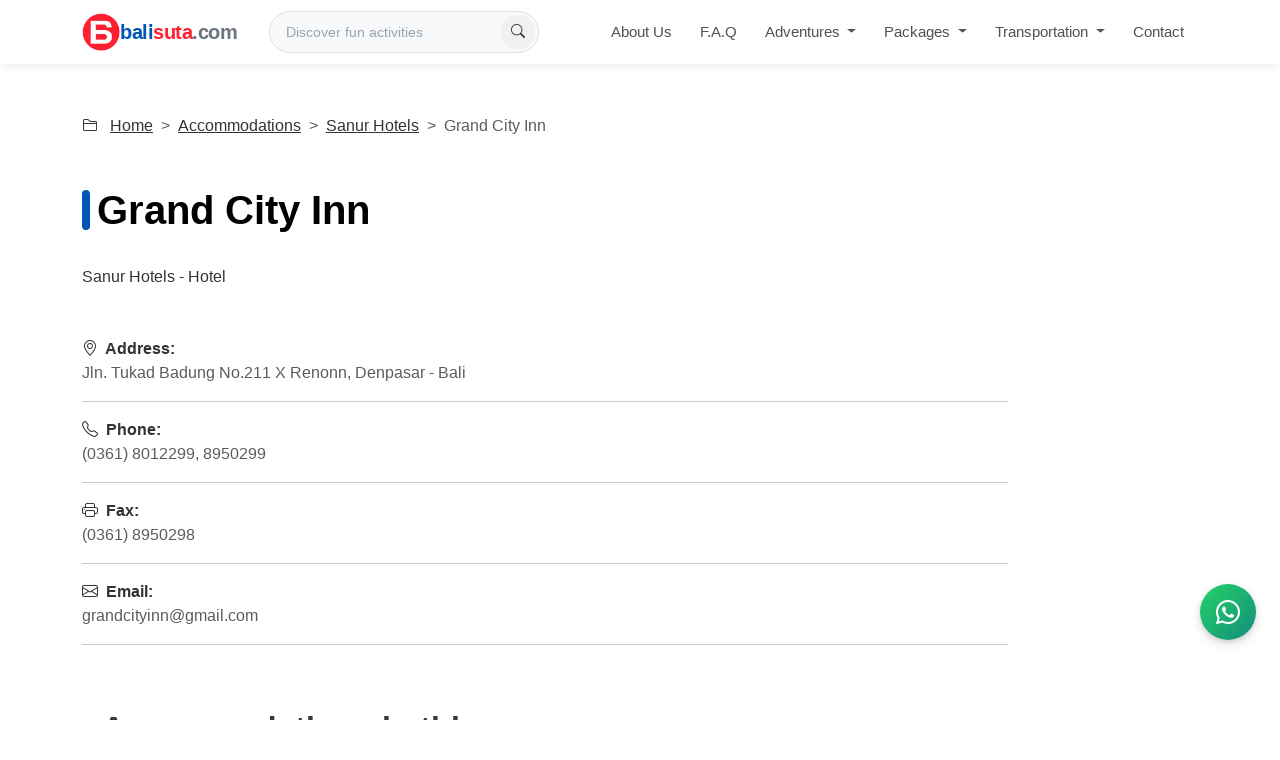

--- FILE ---
content_type: text/html; charset=UTF-8
request_url: https://balisuta.com/accommodations/sanur-hotels/grand-city-inn
body_size: 6563
content:
<!DOCTYPE html>
<html lang="en">

<head>
  <meta charset="UTF-8">
  <title>Grand City Inn - Sanur Hotels Hotel</title>
  <meta name="description" content="Discover Grand City Inn in Sanur Hotels, Bali. Find out more about this accommodation, its facilities, and location." />

      <meta property="og:url" content="https&#x3A;&#x2F;&#x2F;balisuta.com&#x2F;accommodations&#x2F;sanur-hotels&#x2F;grand-city-inn" />
    <meta property="og:type" content="website" />
    <meta property="og:title" content="Grand City Inn - Sanur Hotels Hotel" />
    <meta property="og:description" content="Discover Grand City Inn in Sanur Hotels, Bali. Find out more about this accommodation, its facilities, and location." />
    <meta property="og:image" content="https&#x3A;&#x2F;&#x2F;balisuta.com&#x2F;images&#x2F;placeholder-acmd.jpg" />
  
  <meta name="viewport" content="width=device-width, initial-scale=1" />
<meta name="author" content="Balisuta Team">
  <meta name="theme-color" content="#f8f9fa">
  <link rel="apple-touch-icon" sizes="120x120" href="https&#x3A;&#x2F;&#x2F;balisuta.com&#x2F;apple-touch-icon-120x120-precomposed.png" />
  <link rel="apple-touch-icon" sizes="152x152" href="https&#x3A;&#x2F;&#x2F;balisuta.com&#x2F;apple-touch-icon-152x152-precomposed.png" />
  <link rel="shortcut icon" href="https&#x3A;&#x2F;&#x2F;balisuta.com&#x2F;images&#x2F;bs.ico" type="image/ico" />

      <link rel="canonical" href="https&#x3A;&#x2F;&#x2F;balisuta.com&#x2F;accommodations&#x2F;sanur-hotels&#x2F;grand-city-inn" />
  
  <link rel="stylesheet" href="https&#x3A;&#x2F;&#x2F;balisuta.com&#x2F;bootstrap-icons-1.11.3&#x2F;font&#x2F;bootstrap-icons.min.css">
  <link rel="stylesheet" href="https&#x3A;&#x2F;&#x2F;balisuta.com&#x2F;css&#x2F;my-bootstrap.min.css">
  <script src="https&#x3A;&#x2F;&#x2F;balisuta.com&#x2F;js&#x2F;jquery-3.7.1.min.js"></script>

          <link href="https&#x3A;&#x2F;&#x2F;balisuta.com&#x2F;css&#x2F;agency.min.css" rel="stylesheet">
  
  <script type="application/ld+json">
{"@context":"http://schema.org","@type":"Hotel","name":"Grand City Inn","description":"Discover Grand City Inn in Sanur Hotels, Bali. Find out more about this accommodation, its facilities, and location.","address":{"@type":"PostalAddress","streetAddress":"Jln. Tukad Badung No.211 X Renonn, Denpasar - Bali","addressRegion":"Bali","addressCountry":"Indonesia"}}
</script>  
</head>

<body>
  <header class="navbar navbar-expand-xl navbar-light bg-white sticky-top" id="mainNav" role="banner">
  <div class="container">
    <a class="navbar-brand" href="https://balisuta.com/" aria-label="Balisuta.com - Bali Travel Partner">
      <img src="https://balisuta.com/images/balisuta-logo.webp" width="50" height="50" alt="Balisuta.com Logo">
      <span class="brand-text">
        <span class="brand-bali">bali</span><span class="brand-suta">suta</span><span class="brand-com">.com</span>
      </span>
    </a>

          <div id="nav-searchform" class="nav-search-wrapper d-none d-lg-block" role="search">
        <form method="GET" action="https://balisuta.com/search" class="search-form formSearch">
  <input required name="checkwords" minlength="2" maxlength="100" value="" type="text" class="search-input select-values" placeholder="Discover fun activities" autocomplete="off">
  <div class="input-group-append">
    <button class="btn-icon btn-search-submit" type="submit"><i class="bi bi-search"></i></button>
  </div>
      <ul class="show-suggestions"></ul>
  <div class="d-none"><label>Gender</label><input type="text" name="gender" value=""></div></form>      </div>
    
    <div class="d-flex align-items-center gap-2 d-xl-none">
              <button type="button" class="btn btn-link nav-search-toggle p-2" data-bs-toggle="collapse" data-bs-target="#mobileSearchCollapse" aria-expanded="false" aria-label="Open search" aria-controls="mobileSearchCollapse">
          <i class="bi bi-search" aria-hidden="true"></i>
        </button>
            <button type="button" class="navbar-toggler" data-bs-toggle="offcanvas" data-bs-target="#navbarMenu" aria-controls="navbarMenu" aria-expanded="false" aria-label="Open menu">
        <span class="navbar-toggler-icon"></span>
      </button>
    </div>

    <div class="offcanvas offcanvas-end" id="navbarMenu" tabindex="-1" aria-labelledby="navbarMenuLabel">
      <div class="offcanvas-header border-bottom">
        <div class="d-flex align-items-center">
          <img src="https://balisuta.com/images/balisuta-logo.webp" width="32" height="32" alt="" class="me-2">
          <span class="offcanvas-title h6 mb-0" id="navbarMenuLabel">Explore</span>
        </div>
        <button type="button" class="btn-close" data-bs-dismiss="offcanvas" aria-label="Close menu"></button>
      </div>
      <nav class="offcanvas-body" aria-label="Main navigation">
        <ul class="navbar-nav ms-auto align-items-xl-center">
                                  <li class="nav-item">
              <a class="nav-link d-xl-none  "
                                href="https://balisuta.com/"
                                aria-label="Go to homepage">
                Home              </a>
                          </li>
                                  <li class="nav-item">
              <a class="nav-link   "
                                href="https://balisuta.com/about-us"
                                >
                About Us              </a>
                          </li>
                                  <li class="nav-item">
              <a class="nav-link   "
                                href="https://balisuta.com/asked-question"
                                >
                F.A.Q              </a>
                          </li>
                                  <li class="nav-item dropdown">
              <a class="nav-link   dropdown-toggle"
                                href="https://balisuta.com/adventures"
                data-bs-toggle="dropdown" aria-expanded="false" aria-haspopup="true"                >
                Adventures              </a>
                              <ul class="dropdown-menu dropdown-menu-modern" aria-label="Adventures submenu">
                                      <li>
                      <a class="dropdown-item" href="https://balisuta.com/adventures/bali-adventures">
                        <i class="bi bi-chevron-right dropdown-item-icon" aria-hidden="true"></i>
                        Bali Adventure Activities                      </a>
                    </li>
                                      <li>
                      <a class="dropdown-item" href="https://balisuta.com/adventures/bali-camel-riding">
                        <i class="bi bi-chevron-right dropdown-item-icon" aria-hidden="true"></i>
                        Bali Camel Riding                      </a>
                    </li>
                                      <li>
                      <a class="dropdown-item" href="https://balisuta.com/adventures/bali-sea-cruises">
                        <i class="bi bi-chevron-right dropdown-item-icon" aria-hidden="true"></i>
                        Bali Cruise & Sailing                      </a>
                    </li>
                                      <li>
                      <a class="dropdown-item" href="https://balisuta.com/adventures/bali-dance-show">
                        <i class="bi bi-chevron-right dropdown-item-icon" aria-hidden="true"></i>
                        Bali Dance Show                      </a>
                    </li>
                                      <li>
                      <a class="dropdown-item" href="https://balisuta.com/adventures/bali-rafting-and-tubing">
                        <i class="bi bi-chevron-right dropdown-item-icon" aria-hidden="true"></i>
                        Bali Rafting and Tubing                      </a>
                    </li>
                                      <li>
                      <a class="dropdown-item" href="https://balisuta.com/adventures/bali-restaurants">
                        <i class="bi bi-chevron-right dropdown-item-icon" aria-hidden="true"></i>
                        Bali Restaurants                      </a>
                    </li>
                                      <li>
                      <a class="dropdown-item" href="https://balisuta.com/adventures/bali-spa-relaxation">
                        <i class="bi bi-chevron-right dropdown-item-icon" aria-hidden="true"></i>
                        Bali Spa Relaxation                      </a>
                    </li>
                                      <li>
                      <a class="dropdown-item" href="https://balisuta.com/adventures/bali-team-building">
                        <i class="bi bi-chevron-right dropdown-item-icon" aria-hidden="true"></i>
                        Bali Team Building                      </a>
                    </li>
                                      <li>
                      <a class="dropdown-item" href="https://balisuta.com/adventures/bali-volcano-trekking">
                        <i class="bi bi-chevron-right dropdown-item-icon" aria-hidden="true"></i>
                        Bali Volcano Trekking                      </a>
                    </li>
                                      <li>
                      <a class="dropdown-item" href="https://balisuta.com/adventures/bali-safari-and-marine-park">
                        <i class="bi bi-chevron-right dropdown-item-icon" aria-hidden="true"></i>
                        Bali Zoo & Marine Park                      </a>
                    </li>
                                      <li>
                      <a class="dropdown-item" href="https://balisuta.com/adventures/cycling-tours">
                        <i class="bi bi-chevron-right dropdown-item-icon" aria-hidden="true"></i>
                        Cycling Tours                      </a>
                    </li>
                                      <li>
                      <a class="dropdown-item" href="https://balisuta.com/adventures/bali-fishing-tours">
                        <i class="bi bi-chevron-right dropdown-item-icon" aria-hidden="true"></i>
                        Fishing Charters and Tours                      </a>
                    </li>
                                      <li>
                      <a class="dropdown-item" href="https://balisuta.com/adventures/sightseeing-bali">
                        <i class="bi bi-chevron-right dropdown-item-icon" aria-hidden="true"></i>
                        Sightseeing Bali                      </a>
                    </li>
                                      <li>
                      <a class="dropdown-item" href="https://balisuta.com/adventures/water-sports-in-bali">
                        <i class="bi bi-chevron-right dropdown-item-icon" aria-hidden="true"></i>
                        Tanjung Benoa Water Sports                      </a>
                    </li>
                                      <li>
                      <a class="dropdown-item" href="https://balisuta.com/adventures/bali-underwater">
                        <i class="bi bi-chevron-right dropdown-item-icon" aria-hidden="true"></i>
                        Underwater Tours                      </a>
                    </li>
                                    <li class="dropdown-divider" role="separator"></li>
                  <li>
                    <a href="https://balisuta.com/adventures" class="dropdown-item dropdown-item-all">
                      <i class="bi bi-grid-3x3-gap-fill me-2" aria-hidden="true"></i>View all adventures                    </a>
                  </li>
                </ul>
                          </li>
                                  <li class="nav-item dropdown">
              <a class="nav-link   dropdown-toggle"
                                href="https://balisuta.com/packages"
                data-bs-toggle="dropdown" aria-expanded="false" aria-haspopup="true"                >
                Packages              </a>
                              <ul class="dropdown-menu dropdown-menu-modern" aria-label="Packages submenu">
                                      <li>
                      <a class="dropdown-item" href="https://balisuta.com/packages/adventure-packages">
                        <i class="bi bi-chevron-right dropdown-item-icon" aria-hidden="true"></i>
                        Adventure Packages                      </a>
                    </li>
                                      <li>
                      <a class="dropdown-item" href="https://balisuta.com/packages/honeymoon-packages">
                        <i class="bi bi-chevron-right dropdown-item-icon" aria-hidden="true"></i>
                        Honeymoon Packages                      </a>
                    </li>
                                      <li>
                      <a class="dropdown-item" href="https://balisuta.com/packages/quad-or-atv-adventure">
                        <i class="bi bi-chevron-right dropdown-item-icon" aria-hidden="true"></i>
                        Quad or ATV Adventure                      </a>
                    </li>
                                      <li>
                      <a class="dropdown-item" href="https://balisuta.com/packages/sightseeing-tours">
                        <i class="bi bi-chevron-right dropdown-item-icon" aria-hidden="true"></i>
                        Sightseeing Tours                      </a>
                    </li>
                                      <li>
                      <a class="dropdown-item" href="https://balisuta.com/packages/vacation-packages">
                        <i class="bi bi-chevron-right dropdown-item-icon" aria-hidden="true"></i>
                        Vacation Packages                      </a>
                    </li>
                                      <li>
                      <a class="dropdown-item" href="https://balisuta.com/packages/water-sport-package">
                        <i class="bi bi-chevron-right dropdown-item-icon" aria-hidden="true"></i>
                        Water Sport Packages                      </a>
                    </li>
                                    <li class="dropdown-divider" role="separator"></li>
                  <li>
                    <a href="https://balisuta.com/packages" class="dropdown-item dropdown-item-all">
                      <i class="bi bi-grid-3x3-gap-fill me-2" aria-hidden="true"></i>View all packages                    </a>
                  </li>
                </ul>
                          </li>
                                  <li class="nav-item dropdown">
              <a class="nav-link   dropdown-toggle"
                                href="https://balisuta.com/transportation"
                data-bs-toggle="dropdown" aria-expanded="false" aria-haspopup="true"                >
                Transportation              </a>
                              <ul class="dropdown-menu dropdown-menu-modern" aria-label="Transportation submenu">
                                      <li>
                      <a class="dropdown-item" href="https://balisuta.com/transportation/car-charter">
                        <i class="bi bi-chevron-right dropdown-item-icon" aria-hidden="true"></i>
                        Bali Private Charter                      </a>
                    </li>
                                      <li>
                      <a class="dropdown-item" href="https://balisuta.com/transportation/bali-shuttle-service">
                        <i class="bi bi-chevron-right dropdown-item-icon" aria-hidden="true"></i>
                        Bali Shuttle Service                      </a>
                    </li>
                                      <li>
                      <a class="dropdown-item" href="https://balisuta.com/transportation/gili-islands-boat-transfer">
                        <i class="bi bi-chevron-right dropdown-item-icon" aria-hidden="true"></i>
                        Gilis Boat Transfers                      </a>
                    </li>
                                      <li>
                      <a class="dropdown-item" href="https://balisuta.com/transportation/lembongan-transfers">
                        <i class="bi bi-chevron-right dropdown-item-icon" aria-hidden="true"></i>
                        Lembongan Transfers                      </a>
                    </li>
                                    <li class="dropdown-divider" role="separator"></li>
                  <li>
                    <a href="https://balisuta.com/transportation" class="dropdown-item dropdown-item-all">
                      <i class="bi bi-grid-3x3-gap-fill me-2" aria-hidden="true"></i>View all transportation                    </a>
                  </li>
                </ul>
                          </li>
                                  <li class="nav-item">
              <a class="nav-link   "
                                href="https://balisuta.com/contact-us"
                                >
                Contact              </a>
                          </li>
                  </ul>
      </nav>
    </div>
  </div>

      <div class="collapse mobile-search-collapse w-100" id="mobileSearchCollapse" aria-labelledby="mobileSearchLabel" role="region">
      <div class="container py-3 border-top bg-light border shadow-sm" id="mobileSearchLabel">
        <form method="GET" action="https://balisuta.com/search" class="search-form formSearch">
  <input required name="checkwords" minlength="2" maxlength="100" value="" type="text" class="search-input select-values" placeholder="Discover fun activities" autocomplete="off">
  <div class="input-group-append">
    <button class="btn-icon btn-search-submit" type="submit"><i class="bi bi-search"></i></button>
  </div>
      <ul class="show-suggestions"></ul>
  <div class="d-none"><label>Gender</label><input type="text" name="gender" value=""></div></form>      </div>
    </div>
  </header>  <main>
    <div class="page-section">
  <div class="container">
    <nav aria-label="breadcrumb">
      <ol class="breadcrumb">
        <li class="breadcrumb-item"><i class="bi bi-folder2 me-2" aria-hidden="true"></i> <a href="https://balisuta.com/">Home</a></li>
        <li class="breadcrumb-item"><a href="https://balisuta.com/accommodations">Accommodations</a></li>
        <li class="breadcrumb-item"><a href="https://balisuta.com/accommodations/sanur-hotels">Sanur Hotels</a></li>
        <li class="breadcrumb-item active" aria-current="page">Grand City Inn</li>
      </ol>
    </nav>
    <div class="heading-container">
      <h1>Grand City Inn</h1>
      <p class="text-lead">Sanur Hotels - Hotel</p>
    </div>
                
    <div class="my-5">
      <div class="row">
  <div class="col-xl-10">
    <div class="card-body mb-3">
                                <strong><i class="me-1 bi bi-geo-alt"></i> Address:</strong>
          <p class="text-muted">Jln. Tukad Badung No.211 X Renonn, Denpasar - Bali</p>
          <hr>
                          <strong><i class="me-1 bi bi-telephone"></i> Phone:</strong>
          <p class="text-muted">(0361) 8012299, 8950299</p>
          <hr>
                          <strong><i class="me-1 bi bi-printer"></i> Fax:</strong>
          <p class="text-muted">(0361) 8950298</p>
          <hr>
                          <strong><i class="me-1 bi bi-envelope"></i> Email:</strong>
          <p class="text-muted">grandcityinn@gmail.com</p>
          <hr>
                                                </div>
  </div>
</div>    </div>

              <div class="heading-container">
  <h2>Accommodations in this area</h2>
</div>
<ol class="list-group my-3">
      <li class="list-group-item d-flex justify-content-between align-items-start">
      <div class="ms-2 me-auto">
        <div class="fw-bold">
          <a class="text-link text-decoration-none" href="https://balisuta.com/accommodations/sanur-hotels/abian-harmony-hotel">Abian Harmony Hotel</a>
        </div>
      </div>
      <i class="bi bi-geo-alt-fill text-danger me-1"></i>Jl. Danau Tamblingan No.192, Sanur, Denpasar Selatan, Kota Denpasar, Bali 80229    </li>
      <li class="list-group-item d-flex justify-content-between align-items-start">
      <div class="ms-2 me-auto">
        <div class="fw-bold">
          <a class="text-link text-decoration-none" href="https://balisuta.com/accommodations/sanur-hotels/abian-harmony-hotel-restaurant-spa">Abian Harmony Hotel Restaurant & Spa</a>
        </div>
      </div>
      <i class="bi bi-geo-alt-fill text-danger me-1"></i>Jl. Danau Tamblingan No.192, Sanur, Denpasar Selatan, Kota Denpasar, Bali 80229    </li>
      <li class="list-group-item d-flex justify-content-between align-items-start">
      <div class="ms-2 me-auto">
        <div class="fw-bold">
          <a class="text-link text-decoration-none" href="https://balisuta.com/accommodations/sanur-hotels/abian-klumpu-villa">Abian Klumpu Villa </a>
        </div>
      </div>
      <i class="bi bi-geo-alt-fill text-danger me-1"></i>Jl. Bypass Ngurah Rai No.116, Sanur, Denpasar Selatan, Kota Denpasar, Bali 80227    </li>
      <li class="list-group-item d-flex justify-content-between align-items-start">
      <div class="ms-2 me-auto">
        <div class="fw-bold">
          <a class="text-link text-decoration-none" href="https://balisuta.com/accommodations/sanur-hotels/abian-kokoro">Abian Kokoro</a>
        </div>
      </div>
      <i class="bi bi-geo-alt-fill text-danger me-1"></i>Jl. Cemara Beach No.9, Sanur, Denpasar Selatan, Kota Denpasar, Bali 80222    </li>
      <li class="list-group-item d-flex justify-content-between align-items-start">
      <div class="ms-2 me-auto">
        <div class="fw-bold">
          <a class="text-link text-decoration-none" href="https://balisuta.com/accommodations/sanur-hotels/abian-srama-hotel-spa">Abian Srama Hotel & Spa</a>
        </div>
      </div>
      <i class="bi bi-geo-alt-fill text-danger me-1"></i>Jl. Bypass Ngurah Rai No.23, Sanur, Denpasar Selatan, Kota Denpasar, Bali 80228    </li>
      <li class="list-group-item d-flex justify-content-between align-items-start">
      <div class="ms-2 me-auto">
        <div class="fw-bold">
          <a class="text-link text-decoration-none" href="https://balisuta.com/accommodations/sanur-hotels/abisha-hotel-sanur">ABISHA Hotel Sanur</a>
        </div>
      </div>
      <i class="bi bi-geo-alt-fill text-danger me-1"></i>Jl. Bypass Ngurah Rai No.402, Sanur, Denpasar Selatan, Kota Denpasar, Bali 80228    </li>
      <li class="list-group-item d-flex justify-content-between align-items-start">
      <div class="ms-2 me-auto">
        <div class="fw-bold">
          <a class="text-link text-decoration-none" href="https://balisuta.com/accommodations/sanur-hotels/ajanta-villas">Ajanta Villas</a>
        </div>
      </div>
      <i class="bi bi-geo-alt-fill text-danger me-1"></i>Jl. Danau Tamblingan No.21, Sanur, Denpasar Selatan, Kota Denpasar, Bali 80227    </li>
      <li class="list-group-item d-flex justify-content-between align-items-start">
      <div class="ms-2 me-auto">
        <div class="fw-bold">
          <a class="text-link text-decoration-none" href="https://balisuta.com/accommodations/sanur-hotels/akana-boutique-hotel">Akana Boutique Hotel</a>
        </div>
      </div>
      <i class="bi bi-geo-alt-fill text-danger me-1"></i>Jl. Sudamala No.19, Sanur, Denpasar Selatan, Kota Denpasar, Bali    </li>
      <li class="list-group-item d-flex justify-content-between align-items-start">
      <div class="ms-2 me-auto">
        <div class="fw-bold">
          <a class="text-link text-decoration-none" href="https://balisuta.com/accommodations/sanur-hotels/alia-home-sanur">Alia Home Sanur</a>
        </div>
      </div>
      <i class="bi bi-geo-alt-fill text-danger me-1"></i>Jl. Danau Meninjau No.10, Sanur Kaja, Denpasar Selatan, Kota Denpasar, Bali 80227    </li>
      <li class="list-group-item d-flex justify-content-between align-items-start">
      <div class="ms-2 me-auto">
        <div class="fw-bold">
          <a class="text-link text-decoration-none" href="https://balisuta.com/accommodations/sanur-hotels/amansari-villa">Amansari Villa</a>
        </div>
      </div>
      <i class="bi bi-geo-alt-fill text-danger me-1"></i>Jl. Danau Tamblingan No.47A, Sanur, Denpasar Selatan, Kota Denpasar, Bali 80228    </li>
      <li class="list-group-item d-flex justify-content-between align-items-start">
      <div class="ms-2 me-auto">
        <div class="fw-bold">
          <a class="text-link text-decoration-none" href="https://balisuta.com/accommodations/sanur-hotels/apel-villa-sanur">Apel Villa Sanur</a>
        </div>
      </div>
      <i class="bi bi-geo-alt-fill text-danger me-1"></i>Jl. Danau Tempe I No.26, Sanur, Bali, Kota Denpasar, Bali 80227    </li>
      <li class="list-group-item d-flex justify-content-between align-items-start">
      <div class="ms-2 me-auto">
        <div class="fw-bold">
          <a class="text-link text-decoration-none" href="https://balisuta.com/accommodations/sanur-hotels/aquarius-beach-hotel">Aquarius Beach Hotel</a>
        </div>
      </div>
      <i class="bi bi-geo-alt-fill text-danger me-1"></i>8787+43F, Jl. Pantai Sindhu, Sanur, Denpasar Selatan, Kota Denpasar, Bali 80228    </li>
      <li class="list-group-item d-flex justify-content-between align-items-start">
      <div class="ms-2 me-auto">
        <div class="fw-bold">
          <a class="text-link text-decoration-none" href="https://balisuta.com/accommodations/sanur-hotels/ari-putri-hotel">Ari Putri Hotel</a>
        </div>
      </div>
      <i class="bi bi-geo-alt-fill text-danger me-1"></i>Jln. Danau Tamblingan, Sanur, Denpasar - Bali    </li>
      <li class="list-group-item d-flex justify-content-between align-items-start">
      <div class="ms-2 me-auto">
        <div class="fw-bold">
          <a class="text-link text-decoration-none" href="https://balisuta.com/accommodations/sanur-hotels/artotel-sanur-bali">ARTOTEL Sanur - Bali</a>
        </div>
      </div>
      <i class="bi bi-geo-alt-fill text-danger me-1"></i>Jl. Kusuma Sari No.1, Sanur, Denpasar Selatan, Kota Denpasar, Bali 80227    </li>
      <li class="list-group-item d-flex justify-content-between align-items-start">
      <div class="ms-2 me-auto">
        <div class="fw-bold">
          <a class="text-link text-decoration-none" href="https://balisuta.com/accommodations/sanur-hotels/aryadesa-villa">Aryadesa Villa</a>
        </div>
      </div>
      <i class="bi bi-geo-alt-fill text-danger me-1"></i>Jl. Kesari No.1, Sanur, Denpasar Selatan, Kota Denpasar, Bali 80228    </li>
      <li class="list-group-item d-flex justify-content-between align-items-start">
      <div class="ms-2 me-auto">
        <div class="fw-bold">
          <a class="text-link text-decoration-none" href="https://balisuta.com/accommodations/sanur-hotels/asoka-hotel-suite">Asoka Hotel & Suite</a>
        </div>
      </div>
      <i class="bi bi-geo-alt-fill text-danger me-1"></i>Jl. Duyung No.4, Sanur, Denpasar Selatan, Kota Denpasar, Bali 80228    </li>
      <li class="list-group-item d-flex justify-content-between align-items-start">
      <div class="ms-2 me-auto">
        <div class="fw-bold">
          <a class="text-link text-decoration-none" href="https://balisuta.com/accommodations/sanur-hotels/aston-denpasar">Aston Denpasar</a>
        </div>
      </div>
      <i class="bi bi-geo-alt-fill text-danger me-1"></i>Jln. Gatot Subroto Barat No. 283, Denpasar-80231, Bali-Indonesia    </li>
      <li class="list-group-item d-flex justify-content-between align-items-start">
      <div class="ms-2 me-auto">
        <div class="fw-bold">
          <a class="text-link text-decoration-none" href="https://balisuta.com/accommodations/sanur-hotels/bali-beach-hotel">Bali Beach Hotel</a>
        </div>
      </div>
      <i class="bi bi-geo-alt-fill text-danger me-1"></i>Jl. Hang Tuah Mezzanine Floor, Sanur Kaja, Denpasar Selatan, Kota Denpasar, Bali 80227    </li>
      <li class="list-group-item d-flex justify-content-between align-items-start">
      <div class="ms-2 me-auto">
        <div class="fw-bold">
          <a class="text-link text-decoration-none" href="https://balisuta.com/accommodations/sanur-hotels/bali-diary-hotel">Bali Diary Hotel</a>
        </div>
      </div>
      <i class="bi bi-geo-alt-fill text-danger me-1"></i>Jln. Bay Pas Ngurah Rai Street No. 524 Sanur, Bali, Indonesia    </li>
      <li class="list-group-item d-flex justify-content-between align-items-start">
      <div class="ms-2 me-auto">
        <div class="fw-bold">
          <a class="text-link text-decoration-none" href="https://balisuta.com/accommodations/sanur-hotels/bali-jade-villas">Bali Jade Villas</a>
        </div>
      </div>
      <i class="bi bi-geo-alt-fill text-danger me-1"></i>Jl. Cemara No.22, Sanur, Denpasar Selatan, Kota Denpasar, Bali    </li>
  </ol>
  <div class="col-12 mt-3">
    <nav aria-label="Page navigation">
  <ul class="pagination">
    
          <li class="page-item active">
        <a rel="nofollow" href="https://balisuta.com/accommodations/sanur-hotels/grand-city-inn?page_accommodations=1" class="page-link">
          1        </a>
      </li>
          <li class="page-item">
        <a rel="nofollow" href="https://balisuta.com/accommodations/sanur-hotels/grand-city-inn?page_accommodations=2" class="page-link">
          2        </a>
      </li>
          <li class="page-item">
        <a rel="nofollow" href="https://balisuta.com/accommodations/sanur-hotels/grand-city-inn?page_accommodations=3" class="page-link">
          3        </a>
      </li>
          <li class="page-item">
        <a rel="nofollow" href="https://balisuta.com/accommodations/sanur-hotels/grand-city-inn?page_accommodations=4" class="page-link">
          4        </a>
      </li>
    
          <li class="page-item">
        <a rel="nofollow" href="https://balisuta.com/accommodations/sanur-hotels/grand-city-inn?page_accommodations=5" aria-label="Next" class="page-link">
          <span aria-hidden="true">&raquo;</span>
        </a>
      </li>
      <li class="page-item">
        <a rel="nofollow" href="https://balisuta.com/accommodations/sanur-hotels/grand-city-inn?page_accommodations=8" aria-label="Last" class="page-link">
          <span aria-hidden="true">Last</span>
        </a>
      </li>
      </ul>
</nav>  </div>
        <div class="heading-container">
      <h2>Select Another Area</h2>
    </div>
      <div class="row g-3 text-center my-4 justify-content-center">
          <div class="col-12 col-sm-6 col-md-4 col-lg-3">
        <div class="card">
          <div class="card-body">
            <h5 class="card-title mb-3">
              <a class="stretched-link text-decoration-none text-dark" href="https://balisuta.com/accommodations/munduk-hotels">
                <i class="bi bi-pin-map-fill"></i> Munduk Hotels              </a>
            </h5>
            <h6 class="card-subtitle mb-2 text-muted">Up to <span class="badge bg-info text-dark">12</span> hotels list</h6>
          </div>
        </div>
      </div>
          <div class="col-12 col-sm-6 col-md-4 col-lg-3">
        <div class="card">
          <div class="card-body">
            <h5 class="card-title mb-3">
              <a class="stretched-link text-decoration-none text-dark" href="https://balisuta.com/accommodations/nusa-lembongan-hotels">
                <i class="bi bi-pin-map-fill"></i> Lembongan Hotels              </a>
            </h5>
            <h6 class="card-subtitle mb-2 text-muted">Up to <span class="badge bg-info text-dark">68</span> hotels list</h6>
          </div>
        </div>
      </div>
          <div class="col-12 col-sm-6 col-md-4 col-lg-3">
        <div class="card">
          <div class="card-body">
            <h5 class="card-title mb-3">
              <a class="stretched-link text-decoration-none text-dark" href="https://balisuta.com/accommodations/seminyak-hotels">
                <i class="bi bi-pin-map-fill"></i> Seminyak Villas              </a>
            </h5>
            <h6 class="card-subtitle mb-2 text-muted">Up to <span class="badge bg-info text-dark">375</span> hotels list</h6>
          </div>
        </div>
      </div>
          <div class="col-12 col-sm-6 col-md-4 col-lg-3">
        <div class="card">
          <div class="card-body">
            <h5 class="card-title mb-3">
              <a class="stretched-link text-decoration-none text-dark" href="https://balisuta.com/accommodations/ubud-hotels">
                <i class="bi bi-pin-map-fill"></i> Ubud Hotels              </a>
            </h5>
            <h6 class="card-subtitle mb-2 text-muted">Up to <span class="badge bg-info text-dark">498</span> hotels list</h6>
          </div>
        </div>
      </div>
          <div class="col-12 col-sm-6 col-md-4 col-lg-3">
        <div class="card">
          <div class="card-body">
            <h5 class="card-title mb-3">
              <a class="stretched-link text-decoration-none text-dark" href="https://balisuta.com/accommodations/candidasa-hotels">
                <i class="bi bi-pin-map-fill"></i> Candidasa              </a>
            </h5>
            <h6 class="card-subtitle mb-2 text-muted">Up to <span class="badge bg-info text-dark">51</span> hotels list</h6>
          </div>
        </div>
      </div>
          <div class="col-12 col-sm-6 col-md-4 col-lg-3">
        <div class="card">
          <div class="card-body">
            <h5 class="card-title mb-3">
              <a class="stretched-link text-decoration-none text-dark" href="https://balisuta.com/accommodations/jimbaran-hotels">
                <i class="bi bi-pin-map-fill"></i> Jimbaran Hotels              </a>
            </h5>
            <h6 class="card-subtitle mb-2 text-muted">Up to <span class="badge bg-info text-dark">82</span> hotels list</h6>
          </div>
        </div>
      </div>
          <div class="col-12 col-sm-6 col-md-4 col-lg-3">
        <div class="card">
          <div class="card-body">
            <h5 class="card-title mb-3">
              <a class="stretched-link text-decoration-none text-dark" href="https://balisuta.com/accommodations/nusa-dua-hotels">
                <i class="bi bi-pin-map-fill"></i> Nusa Dua Hotels              </a>
            </h5>
            <h6 class="card-subtitle mb-2 text-muted">Up to <span class="badge bg-info text-dark">82</span> hotels list</h6>
          </div>
        </div>
      </div>
          <div class="col-12 col-sm-6 col-md-4 col-lg-3">
        <div class="card">
          <div class="card-body">
            <h5 class="card-title mb-3">
              <a class="stretched-link text-decoration-none text-dark" href="https://balisuta.com/accommodations/kuta-hotels">
                <i class="bi bi-pin-map-fill"></i> Kuta Hotels              </a>
            </h5>
            <h6 class="card-subtitle mb-2 text-muted">Up to <span class="badge bg-info text-dark">393</span> hotels list</h6>
          </div>
        </div>
      </div>
          <div class="col-12 col-sm-6 col-md-4 col-lg-3">
        <div class="card">
          <div class="card-body">
            <h5 class="card-title mb-3">
              <a class="stretched-link text-decoration-none text-dark" href="https://balisuta.com/accommodations/sanur-hotels">
                <i class="bi bi-pin-map-fill"></i> Sanur Hotels              </a>
            </h5>
            <h6 class="card-subtitle mb-2 text-muted">Up to <span class="badge bg-info text-dark">144</span> hotels list</h6>
          </div>
        </div>
      </div>
          <div class="col-12 col-sm-6 col-md-4 col-lg-3">
        <div class="card">
          <div class="card-body">
            <h5 class="card-title mb-3">
              <a class="stretched-link text-decoration-none text-dark" href="https://balisuta.com/accommodations/lovina-hotels">
                <i class="bi bi-pin-map-fill"></i> Lovina Hotels              </a>
            </h5>
            <h6 class="card-subtitle mb-2 text-muted">Up to <span class="badge bg-info text-dark">20</span> hotels list</h6>
          </div>
        </div>
      </div>
          <div class="col-12 col-sm-6 col-md-4 col-lg-3">
        <div class="card">
          <div class="card-body">
            <h5 class="card-title mb-3">
              <a class="stretched-link text-decoration-none text-dark" href="https://balisuta.com/accommodations/legian">
                <i class="bi bi-pin-map-fill"></i> Legian              </a>
            </h5>
            <h6 class="card-subtitle mb-2 text-muted">Up to <span class="badge bg-info text-dark">137</span> hotels list</h6>
          </div>
        </div>
      </div>
          <div class="col-12 col-sm-6 col-md-4 col-lg-3">
        <div class="card">
          <div class="card-body">
            <h5 class="card-title mb-3">
              <a class="stretched-link text-decoration-none text-dark" href="https://balisuta.com/accommodations/canggu">
                <i class="bi bi-pin-map-fill"></i> Canggu              </a>
            </h5>
            <h6 class="card-subtitle mb-2 text-muted">Up to <span class="badge bg-info text-dark">117</span> hotels list</h6>
          </div>
        </div>
      </div>
          <div class="col-12 col-sm-6 col-md-4 col-lg-3">
        <div class="card">
          <div class="card-body">
            <h5 class="card-title mb-3">
              <a class="stretched-link text-decoration-none text-dark" href="https://balisuta.com/accommodations/pecatu">
                <i class="bi bi-pin-map-fill"></i> Pecatu              </a>
            </h5>
            <h6 class="card-subtitle mb-2 text-muted">Up to <span class="badge bg-info text-dark">172</span> hotels list</h6>
          </div>
        </div>
      </div>
          <div class="col-12 col-sm-6 col-md-4 col-lg-3">
        <div class="card">
          <div class="card-body">
            <h5 class="card-title mb-3">
              <a class="stretched-link text-decoration-none text-dark" href="https://balisuta.com/accommodations/denpasar">
                <i class="bi bi-pin-map-fill"></i> Denpasar              </a>
            </h5>
            <h6 class="card-subtitle mb-2 text-muted">Up to <span class="badge bg-info text-dark">52</span> hotels list</h6>
          </div>
        </div>
      </div>
          <div class="col-12 col-sm-6 col-md-4 col-lg-3">
        <div class="card">
          <div class="card-body">
            <h5 class="card-title mb-3">
              <a class="stretched-link text-decoration-none text-dark" href="https://balisuta.com/accommodations/tabanan">
                <i class="bi bi-pin-map-fill"></i> Tabanan Hotels              </a>
            </h5>
            <h6 class="card-subtitle mb-2 text-muted">Up to <span class="badge bg-info text-dark">64</span> hotels list</h6>
          </div>
        </div>
      </div>
          <div class="col-12 col-sm-6 col-md-4 col-lg-3">
        <div class="card">
          <div class="card-body">
            <h5 class="card-title mb-3">
              <a class="stretched-link text-decoration-none text-dark" href="https://balisuta.com/accommodations/manggis">
                <i class="bi bi-pin-map-fill"></i> Manggis Villas              </a>
            </h5>
            <h6 class="card-subtitle mb-2 text-muted">Up to <span class="badge bg-info text-dark">36</span> hotels list</h6>
          </div>
        </div>
      </div>
          <div class="col-12 col-sm-6 col-md-4 col-lg-3">
        <div class="card">
          <div class="card-body">
            <h5 class="card-title mb-3">
              <a class="stretched-link text-decoration-none text-dark" href="https://balisuta.com/accommodations/sidemen">
                <i class="bi bi-pin-map-fill"></i> Sidemen              </a>
            </h5>
            <h6 class="card-subtitle mb-2 text-muted">Up to <span class="badge bg-info text-dark">22</span> hotels list</h6>
          </div>
        </div>
      </div>
          <div class="col-12 col-sm-6 col-md-4 col-lg-3">
        <div class="card">
          <div class="card-body">
            <h5 class="card-title mb-3">
              <a class="stretched-link text-decoration-none text-dark" href="https://balisuta.com/accommodations/mengwi">
                <i class="bi bi-pin-map-fill"></i> Mengwi              </a>
            </h5>
            <h6 class="card-subtitle mb-2 text-muted">Up to <span class="badge bg-info text-dark">20</span> hotels list</h6>
          </div>
        </div>
      </div>
          <div class="col-12 col-sm-6 col-md-4 col-lg-3">
        <div class="card">
          <div class="card-body">
            <h5 class="card-title mb-3">
              <a class="stretched-link text-decoration-none text-dark" href="https://balisuta.com/accommodations/tegallalang">
                <i class="bi bi-pin-map-fill"></i> Tegallalang              </a>
            </h5>
            <h6 class="card-subtitle mb-2 text-muted">Up to <span class="badge bg-info text-dark">41</span> hotels list</h6>
          </div>
        </div>
      </div>
          <div class="col-12 col-sm-6 col-md-4 col-lg-3">
        <div class="card">
          <div class="card-body">
            <h5 class="card-title mb-3">
              <a class="stretched-link text-decoration-none text-dark" href="https://balisuta.com/accommodations/jembrana">
                <i class="bi bi-pin-map-fill"></i> Jembrana              </a>
            </h5>
            <h6 class="card-subtitle mb-2 text-muted">Up to <span class="badge bg-info text-dark">39</span> hotels list</h6>
          </div>
        </div>
      </div>
          <div class="col-12 col-sm-6 col-md-4 col-lg-3">
        <div class="card">
          <div class="card-body">
            <h5 class="card-title mb-3">
              <a class="stretched-link text-decoration-none text-dark" href="https://balisuta.com/accommodations/buleleng">
                <i class="bi bi-pin-map-fill"></i> Buleleng              </a>
            </h5>
            <h6 class="card-subtitle mb-2 text-muted">Up to <span class="badge bg-info text-dark">59</span> hotels list</h6>
          </div>
        </div>
      </div>
          <div class="col-12 col-sm-6 col-md-4 col-lg-3">
        <div class="card">
          <div class="card-body">
            <h5 class="card-title mb-3">
              <a class="stretched-link text-decoration-none text-dark" href="https://balisuta.com/accommodations/badung">
                <i class="bi bi-pin-map-fill"></i> Badung              </a>
            </h5>
            <h6 class="card-subtitle mb-2 text-muted">Up to <span class="badge bg-info text-dark">10</span> hotels list</h6>
          </div>
        </div>
      </div>
          <div class="col-12 col-sm-6 col-md-4 col-lg-3">
        <div class="card">
          <div class="card-body">
            <h5 class="card-title mb-3">
              <a class="stretched-link text-decoration-none text-dark" href="https://balisuta.com/accommodations/kubu">
                <i class="bi bi-pin-map-fill"></i> Kubu Resorts              </a>
            </h5>
            <h6 class="card-subtitle mb-2 text-muted">Up to <span class="badge bg-info text-dark">18</span> hotels list</h6>
          </div>
        </div>
      </div>
          <div class="col-12 col-sm-6 col-md-4 col-lg-3">
        <div class="card">
          <div class="card-body">
            <h5 class="card-title mb-3">
              <a class="stretched-link text-decoration-none text-dark" href="https://balisuta.com/accommodations/karangasem">
                <i class="bi bi-pin-map-fill"></i> Karangasem              </a>
            </h5>
            <h6 class="card-subtitle mb-2 text-muted">Up to <span class="badge bg-info text-dark">93</span> hotels list</h6>
          </div>
        </div>
      </div>
          <div class="col-12 col-sm-6 col-md-4 col-lg-3">
        <div class="card">
          <div class="card-body">
            <h5 class="card-title mb-3">
              <a class="stretched-link text-decoration-none text-dark" href="https://balisuta.com/accommodations/nusa-penida">
                <i class="bi bi-pin-map-fill"></i> Nusa Penida              </a>
            </h5>
            <h6 class="card-subtitle mb-2 text-muted">Up to <span class="badge bg-info text-dark">11</span> hotels list</h6>
          </div>
        </div>
      </div>
          <div class="col-12 col-sm-6 col-md-4 col-lg-3">
        <div class="card">
          <div class="card-body">
            <h5 class="card-title mb-3">
              <a class="stretched-link text-decoration-none text-dark" href="https://balisuta.com/accommodations/grokgak">
                <i class="bi bi-pin-map-fill"></i> Grokgak Resorts              </a>
            </h5>
            <h6 class="card-subtitle mb-2 text-muted">Up to <span class="badge bg-info text-dark">10</span> hotels list</h6>
          </div>
        </div>
      </div>
          <div class="col-12 col-sm-6 col-md-4 col-lg-3">
        <div class="card">
          <div class="card-body">
            <h5 class="card-title mb-3">
              <a class="stretched-link text-decoration-none text-dark" href="https://balisuta.com/accommodations/singaraja">
                <i class="bi bi-pin-map-fill"></i> Singaraja              </a>
            </h5>
            <h6 class="card-subtitle mb-2 text-muted">Up to <span class="badge bg-info text-dark">10</span> hotels list</h6>
          </div>
        </div>
      </div>
          <div class="col-12 col-sm-6 col-md-4 col-lg-3">
        <div class="card">
          <div class="card-body">
            <h5 class="card-title mb-3">
              <a class="stretched-link text-decoration-none text-dark" href="https://balisuta.com/accommodations/klungkung">
                <i class="bi bi-pin-map-fill"></i> Klungkung              </a>
            </h5>
            <h6 class="card-subtitle mb-2 text-muted">Up to <span class="badge bg-info text-dark">4</span> hotels list</h6>
          </div>
        </div>
      </div>
          <div class="col-12 col-sm-6 col-md-4 col-lg-3">
        <div class="card">
          <div class="card-body">
            <h5 class="card-title mb-3">
              <a class="stretched-link text-decoration-none text-dark" href="https://balisuta.com/accommodations/kerobokan">
                <i class="bi bi-pin-map-fill"></i> Kerobokan              </a>
            </h5>
            <h6 class="card-subtitle mb-2 text-muted">Up to <span class="badge bg-info text-dark">45</span> hotels list</h6>
          </div>
        </div>
      </div>
          <div class="col-12 col-sm-6 col-md-4 col-lg-3">
        <div class="card">
          <div class="card-body">
            <h5 class="card-title mb-3">
              <a class="stretched-link text-decoration-none text-dark" href="https://balisuta.com/accommodations/kutuh">
                <i class="bi bi-pin-map-fill"></i> Kutuh Villas              </a>
            </h5>
            <h6 class="card-subtitle mb-2 text-muted">Up to <span class="badge bg-info text-dark">30</span> hotels list</h6>
          </div>
        </div>
      </div>
          <div class="col-12 col-sm-6 col-md-4 col-lg-3">
        <div class="card">
          <div class="card-body">
            <h5 class="card-title mb-3">
              <a class="stretched-link text-decoration-none text-dark" href="https://balisuta.com/accommodations/ungasan">
                <i class="bi bi-pin-map-fill"></i> Ungasan              </a>
            </h5>
            <h6 class="card-subtitle mb-2 text-muted">Up to <span class="badge bg-info text-dark">28</span> hotels list</h6>
          </div>
        </div>
      </div>
          <div class="col-12 col-sm-6 col-md-4 col-lg-3">
        <div class="card">
          <div class="card-body">
            <h5 class="card-title mb-3">
              <a class="stretched-link text-decoration-none text-dark" href="https://balisuta.com/accommodations/sukawati">
                <i class="bi bi-pin-map-fill"></i> Sukawati              </a>
            </h5>
            <h6 class="card-subtitle mb-2 text-muted">Up to <span class="badge bg-info text-dark">20</span> hotels list</h6>
          </div>
        </div>
      </div>
          <div class="col-12 col-sm-6 col-md-4 col-lg-3">
        <div class="card">
          <div class="card-body">
            <h5 class="card-title mb-3">
              <a class="stretched-link text-decoration-none text-dark" href="https://balisuta.com/accommodations/kintamani">
                <i class="bi bi-pin-map-fill"></i> Kintamani              </a>
            </h5>
            <h6 class="card-subtitle mb-2 text-muted">Up to <span class="badge bg-info text-dark">19</span> hotels list</h6>
          </div>
        </div>
      </div>
          <div class="col-12 col-sm-6 col-md-4 col-lg-3">
        <div class="card">
          <div class="card-body">
            <h5 class="card-title mb-3">
              <a class="stretched-link text-decoration-none text-dark" href="https://balisuta.com/accommodations/gianyar">
                <i class="bi bi-pin-map-fill"></i> Gianyar              </a>
            </h5>
            <h6 class="card-subtitle mb-2 text-muted">Up to <span class="badge bg-info text-dark">38</span> hotels list</h6>
          </div>
        </div>
      </div>
      </div>
  </div>
</div>
  </main>
  <footer class="footer">
  <div class="container">
    <div class="row align-items-center">
      <div class="col-md-4">
        <span class="copyright">Copyright &copy; Balisuta.com 2026</span>
      </div>
      <div class="col-md-4">
        <ul class="list-inline social-buttons">
          <li class="list-inline-item">
            <a target="_blank" href="https://wa.me/62817348687" aria-label="Send us a Whatsapp message" rel="nofollow">
              <i class="bi bi-whatsapp"></i>
            </a>
          </li>
                      <li class="list-inline-item">
              <a target="_blank" href="https://web.facebook.com/balisuta.page" aria-label="Visit our Facebook page" rel="nofollow">
                <i class="bi bi-facebook"></i>
              </a>
            </li>
                                <li class="list-inline-item">
              <a target="_blank" href="https://www.instagram.com/balisuta_com/" aria-label="Visit our instagram page" rel="nofollow">
                <i class="bi bi-instagram"></i>
              </a>
            </li>
                                <li class="list-inline-item">
              <a target="_blank" href="https://x.com/Balisutacom" aria-label="Visit our X page" rel="nofollow">
                <i class="bi bi-twitter-x"></i>
              </a>
            </li>
                  </ul>
      </div>
      <div class="col-md-4">
        <ul class="list-inline quicklinks">
                      <li class="list-inline-item">
              <a href="https://balisuta.com/sitemap-balisuta" class="text-black" target="_blank">Site Map</a>
            </li>
                                <li class="list-inline-item">
              <a href="https://balisuta.com/terms-of-service" class="text-black" target="_blank">Terms of Service</a>
            </li>
                  </ul>
      </div>
    </div>
  </div>
</footer>
<div id="fab-container" role="complementary" aria-label="Quick actions">
  <button type="button" class="fab fab-scroll-top" id="fabScrollTop" aria-label="Scroll to top">
    <i class="bi bi-chevron-up" aria-hidden="true"></i>
  </button>
  <button type="button" class="fab fab-car-shuttle d-none" id="fabCarShuttle" aria-label="Check car shuttle price">
    <i class="bi bi-taxi-front-fill" aria-hidden="true"></i>
    <span class="fab-tooltip">Car Shuttle</span>
  </button>
  <a href="https&#x3A;&#x2F;&#x2F;wa.me&#x2F;62817348687" class="fab fab-whatsapp" target="_blank" rel="nofollow noopener" aria-label="Contact us via WhatsApp">
    <i class="bi bi-whatsapp" aria-hidden="true"></i>
    <span class="fab-tooltip">WhatsApp</span>
  </a>
</div>
<script>
  (function() {
    var fabScrollTop = document.getElementById('fabScrollTop'),
      fabCarShuttle = document.getElementById('fabCarShuttle'),
      carCheck = document.getElementById('carcheck');
    if (carCheck && fabCarShuttle) {
      fabCarShuttle.classList.remove('d-none');
      fabCarShuttle.addEventListener('click', function() {
        window.scrollTo({
          top: carCheck.getBoundingClientRect().top + window.pageYOffset - 100,
          behavior: 'smooth'
        })
      });
    }
    fabScrollTop.addEventListener('click', function() {
      window.scrollTo({
        top: 0,
        behavior: 'smooth'
      });
    });
    var toggleFab = function() {
      fabScrollTop.classList.toggle('visible', window.pageYOffset > 300);
    };
    window.addEventListener('scroll', toggleFab, {
      passive: true
    });
    toggleFab();
  })();
</script>  <script src="https&#x3A;&#x2F;&#x2F;balisuta.com&#x2F;js&#x2F;bootstrap&#x2F;bootstrap.bundle.min.js"></script>
  <script src="https&#x3A;&#x2F;&#x2F;balisuta.com&#x2F;js&#x2F;jquery-easing&#x2F;jquery.easing.min.js"></script>
      <script src="https&#x3A;&#x2F;&#x2F;balisuta.com&#x2F;js&#x2F;agency.min.js"></script>
    <script>
    $(document).ready(function() {

      var minLength = 2;
      var maxLength = 100;

      function validateInput(input) {
        var currentKeyword = input.val().trim();
        var specialChars = /[!@#$%^&*()_+\-=\[\]{};':"\\|,.<>\/?]+/;
        var isValidDataType = /^[a-zA-Z0-9\s]+$/.test(currentKeyword);
        var isNotNumeric = isNaN(currentKeyword);
        return {
          hasSpecialChars: !specialChars.test(currentKeyword),
          isLengthValid: currentKeyword.length >= minLength && currentKeyword.length <= maxLength,
          isDataTypeValid: isValidDataType,
          isNotBlank: currentKeyword.trim() !== '',
          isNotNumeric: isNotNumeric
        };
      }

      // Initialize popover for each search input
      $('.formSearch').each(function() {
        var form = $(this);
        var input = form.find('.search-input');
        if (input.length > 0) {
          var popover = new bootstrap.Popover(input[0], {
            content: "Please enter a more specific search term with no special characters.",
            trigger: 'manual'
          });
          form.find('.btn-search-submit').on('click', function(e) {
            e.preventDefault();
            var validationResult = validateInput(input);
            if (Object.values(validationResult).every(Boolean) && input.val() !== "") {
              form.submit();
            } else {
              popover.show();
              setTimeout(function() {
                popover.hide();
              }, 3000);
            }
          });
        }
      });

              var typingTimer;
        var doneTypingInterval = 600;

        $('.search-input').on('input', function() {
          var inputElement = $(this);
          clearTimeout(typingTimer);
          typingTimer = setTimeout(function() {
            doneTyping(inputElement);
          }, doneTypingInterval);
        });

        function doneTyping(input) {
          var validationResult = validateInput(input);
          if (Object.values(validationResult).every(Boolean)) {
            var suggestionsContainer = input.siblings(".show-suggestions");
            suggestionsContainer.addClass('active').html('<div class="d-flex justify-content-center align-items-center my-5"><div class="spinner-border text-primary spinner-border-sm" role="status"><span class="visually-hidden">Loading...</span></div></div>');
            var formData = input.closest('.formSearch').serialize();
            $.ajax({
              url: 'https://balisuta.com/search-suggestions',
              method: 'GET',
              dataType: 'json',
              data: formData,
              success: function(response) {
                suggestionsContainer.html(response.data);
              },
              error: function(xhr, status, error) {
                console.error('AJAX Error:', status, '-', error);
              }
            });
          } else {
            input.siblings(".show-suggestions").removeClass("active");
          }
        }

        $("body").click(function(e) {
          if (!$(e.target).closest('.formSearch').length) {
            $(".formSearch .show-suggestions").removeClass("active");
          }
        });
          });
  </script>
</body>

</html>

--- FILE ---
content_type: text/css
request_url: https://balisuta.com/bootstrap-icons-1.11.3/font/bootstrap-icons.min.css
body_size: 12334
content:
/*!
 * Bootstrap Icons v1.11.3 (https://icons.getbootstrap.com/)
 * Copyright 2019-2024 The Bootstrap Authors
 * Licensed under MIT (https://github.com/twbs/icons/blob/main/LICENSE)
 */
@font-face {
  font-display: block;
  font-family: bootstrap-icons;
  src: url("fonts/bootstrap-icons.woff2?dd67030699838ea613ee6dbda90effa6") format("woff2"), url("fonts/bootstrap-icons.woff?dd67030699838ea613ee6dbda90effa6") format("woff")
}

.bi::before,
[class*=" bi-"]::before,
[class^=bi-]::before {
  display: inline-block;
  font-family: bootstrap-icons !important;
  font-style: normal;
  font-weight: 400 !important;
  font-variant: normal;
  text-transform: none;
  line-height: 1;
  vertical-align: -.125em;
  -webkit-font-smoothing: antialiased;
  -moz-osx-font-smoothing: grayscale
}

.bi-123::before {
  content: "\f67f"
}

.bi-alarm-fill::before {
  content: "\f101"
}

.bi-alarm::before {
  content: "\f102"
}

.bi-align-bottom::before {
  content: "\f103"
}

.bi-align-center::before {
  content: "\f104"
}

.bi-align-end::before {
  content: "\f105"
}

.bi-align-middle::before {
  content: "\f106"
}

.bi-align-start::before {
  content: "\f107"
}

.bi-align-top::before {
  content: "\f108"
}

.bi-alt::before {
  content: "\f109"
}

.bi-app-indicator::before {
  content: "\f10a"
}

.bi-app::before {
  content: "\f10b"
}

.bi-archive-fill::before {
  content: "\f10c"
}

.bi-archive::before {
  content: "\f10d"
}

.bi-arrow-90deg-down::before {
  content: "\f10e"
}

.bi-arrow-90deg-left::before {
  content: "\f10f"
}

.bi-arrow-90deg-right::before {
  content: "\f110"
}

.bi-arrow-90deg-up::before {
  content: "\f111"
}

.bi-arrow-bar-down::before {
  content: "\f112"
}

.bi-arrow-bar-left::before {
  content: "\f113"
}

.bi-arrow-bar-right::before {
  content: "\f114"
}

.bi-arrow-bar-up::before {
  content: "\f115"
}

.bi-arrow-clockwise::before {
  content: "\f116"
}

.bi-arrow-counterclockwise::before {
  content: "\f117"
}

.bi-arrow-down-circle-fill::before {
  content: "\f118"
}

.bi-arrow-down-circle::before {
  content: "\f119"
}

.bi-arrow-down-left-circle-fill::before {
  content: "\f11a"
}

.bi-arrow-down-left-circle::before {
  content: "\f11b"
}

.bi-arrow-down-left-square-fill::before {
  content: "\f11c"
}

.bi-arrow-down-left-square::before {
  content: "\f11d"
}

.bi-arrow-down-left::before {
  content: "\f11e"
}

.bi-arrow-down-right-circle-fill::before {
  content: "\f11f"
}

.bi-arrow-down-right-circle::before {
  content: "\f120"
}

.bi-arrow-down-right-square-fill::before {
  content: "\f121"
}

.bi-arrow-down-right-square::before {
  content: "\f122"
}

.bi-arrow-down-right::before {
  content: "\f123"
}

.bi-arrow-down-short::before {
  content: "\f124"
}

.bi-arrow-down-square-fill::before {
  content: "\f125"
}

.bi-arrow-down-square::before {
  content: "\f126"
}

.bi-arrow-down-up::before {
  content: "\f127"
}

.bi-arrow-down::before {
  content: "\f128"
}

.bi-arrow-left-circle-fill::before {
  content: "\f129"
}

.bi-arrow-left-circle::before {
  content: "\f12a"
}

.bi-arrow-left-right::before {
  content: "\f12b"
}

.bi-arrow-left-short::before {
  content: "\f12c"
}

.bi-arrow-left-square-fill::before {
  content: "\f12d"
}

.bi-arrow-left-square::before {
  content: "\f12e"
}

.bi-arrow-left::before {
  content: "\f12f"
}

.bi-arrow-repeat::before {
  content: "\f130"
}

.bi-arrow-return-left::before {
  content: "\f131"
}

.bi-arrow-return-right::before {
  content: "\f132"
}

.bi-arrow-right-circle-fill::before {
  content: "\f133"
}

.bi-arrow-right-circle::before {
  content: "\f134"
}

.bi-arrow-right-short::before {
  content: "\f135"
}

.bi-arrow-right-square-fill::before {
  content: "\f136"
}

.bi-arrow-right-square::before {
  content: "\f137"
}

.bi-arrow-right::before {
  content: "\f138"
}

.bi-arrow-up-circle-fill::before {
  content: "\f139"
}

.bi-arrow-up-circle::before {
  content: "\f13a"
}

.bi-arrow-up-left-circle-fill::before {
  content: "\f13b"
}

.bi-arrow-up-left-circle::before {
  content: "\f13c"
}

.bi-arrow-up-left-square-fill::before {
  content: "\f13d"
}

.bi-arrow-up-left-square::before {
  content: "\f13e"
}

.bi-arrow-up-left::before {
  content: "\f13f"
}

.bi-arrow-up-right-circle-fill::before {
  content: "\f140"
}

.bi-arrow-up-right-circle::before {
  content: "\f141"
}

.bi-arrow-up-right-square-fill::before {
  content: "\f142"
}

.bi-arrow-up-right-square::before {
  content: "\f143"
}

.bi-arrow-up-right::before {
  content: "\f144"
}

.bi-arrow-up-short::before {
  content: "\f145"
}

.bi-arrow-up-square-fill::before {
  content: "\f146"
}

.bi-arrow-up-square::before {
  content: "\f147"
}

.bi-arrow-up::before {
  content: "\f148"
}

.bi-arrows-angle-contract::before {
  content: "\f149"
}

.bi-arrows-angle-expand::before {
  content: "\f14a"
}

.bi-arrows-collapse::before {
  content: "\f14b"
}

.bi-arrows-expand::before {
  content: "\f14c"
}

.bi-arrows-fullscreen::before {
  content: "\f14d"
}

.bi-arrows-move::before {
  content: "\f14e"
}

.bi-aspect-ratio-fill::before {
  content: "\f14f"
}

.bi-aspect-ratio::before {
  content: "\f150"
}

.bi-asterisk::before {
  content: "\f151"
}

.bi-at::before {
  content: "\f152"
}

.bi-award-fill::before {
  content: "\f153"
}

.bi-award::before {
  content: "\f154"
}

.bi-back::before {
  content: "\f155"
}

.bi-backspace-fill::before {
  content: "\f156"
}

.bi-backspace-reverse-fill::before {
  content: "\f157"
}

.bi-backspace-reverse::before {
  content: "\f158"
}

.bi-backspace::before {
  content: "\f159"
}

.bi-badge-3d-fill::before {
  content: "\f15a"
}

.bi-badge-3d::before {
  content: "\f15b"
}

.bi-badge-4k-fill::before {
  content: "\f15c"
}

.bi-badge-4k::before {
  content: "\f15d"
}

.bi-badge-8k-fill::before {
  content: "\f15e"
}

.bi-badge-8k::before {
  content: "\f15f"
}

.bi-badge-ad-fill::before {
  content: "\f160"
}

.bi-badge-ad::before {
  content: "\f161"
}

.bi-badge-ar-fill::before {
  content: "\f162"
}

.bi-badge-ar::before {
  content: "\f163"
}

.bi-badge-cc-fill::before {
  content: "\f164"
}

.bi-badge-cc::before {
  content: "\f165"
}

.bi-badge-hd-fill::before {
  content: "\f166"
}

.bi-badge-hd::before {
  content: "\f167"
}

.bi-badge-tm-fill::before {
  content: "\f168"
}

.bi-badge-tm::before {
  content: "\f169"
}

.bi-badge-vo-fill::before {
  content: "\f16a"
}

.bi-badge-vo::before {
  content: "\f16b"
}

.bi-badge-vr-fill::before {
  content: "\f16c"
}

.bi-badge-vr::before {
  content: "\f16d"
}

.bi-badge-wc-fill::before {
  content: "\f16e"
}

.bi-badge-wc::before {
  content: "\f16f"
}

.bi-bag-check-fill::before {
  content: "\f170"
}

.bi-bag-check::before {
  content: "\f171"
}

.bi-bag-dash-fill::before {
  content: "\f172"
}

.bi-bag-dash::before {
  content: "\f173"
}

.bi-bag-fill::before {
  content: "\f174"
}

.bi-bag-plus-fill::before {
  content: "\f175"
}

.bi-bag-plus::before {
  content: "\f176"
}

.bi-bag-x-fill::before {
  content: "\f177"
}

.bi-bag-x::before {
  content: "\f178"
}

.bi-bag::before {
  content: "\f179"
}

.bi-bar-chart-fill::before {
  content: "\f17a"
}

.bi-bar-chart-line-fill::before {
  content: "\f17b"
}

.bi-bar-chart-line::before {
  content: "\f17c"
}

.bi-bar-chart-steps::before {
  content: "\f17d"
}

.bi-bar-chart::before {
  content: "\f17e"
}

.bi-basket-fill::before {
  content: "\f17f"
}

.bi-basket::before {
  content: "\f180"
}

.bi-basket2-fill::before {
  content: "\f181"
}

.bi-basket2::before {
  content: "\f182"
}

.bi-basket3-fill::before {
  content: "\f183"
}

.bi-basket3::before {
  content: "\f184"
}

.bi-battery-charging::before {
  content: "\f185"
}

.bi-battery-full::before {
  content: "\f186"
}

.bi-battery-half::before {
  content: "\f187"
}

.bi-battery::before {
  content: "\f188"
}

.bi-bell-fill::before {
  content: "\f189"
}

.bi-bell::before {
  content: "\f18a"
}

.bi-bezier::before {
  content: "\f18b"
}

.bi-bezier2::before {
  content: "\f18c"
}

.bi-bicycle::before {
  content: "\f18d"
}

.bi-binoculars-fill::before {
  content: "\f18e"
}

.bi-binoculars::before {
  content: "\f18f"
}

.bi-blockquote-left::before {
  content: "\f190"
}

.bi-blockquote-right::before {
  content: "\f191"
}

.bi-book-fill::before {
  content: "\f192"
}

.bi-book-half::before {
  content: "\f193"
}

.bi-book::before {
  content: "\f194"
}

.bi-bookmark-check-fill::before {
  content: "\f195"
}

.bi-bookmark-check::before {
  content: "\f196"
}

.bi-bookmark-dash-fill::before {
  content: "\f197"
}

.bi-bookmark-dash::before {
  content: "\f198"
}

.bi-bookmark-fill::before {
  content: "\f199"
}

.bi-bookmark-heart-fill::before {
  content: "\f19a"
}

.bi-bookmark-heart::before {
  content: "\f19b"
}

.bi-bookmark-plus-fill::before {
  content: "\f19c"
}

.bi-bookmark-plus::before {
  content: "\f19d"
}

.bi-bookmark-star-fill::before {
  content: "\f19e"
}

.bi-bookmark-star::before {
  content: "\f19f"
}

.bi-bookmark-x-fill::before {
  content: "\f1a0"
}

.bi-bookmark-x::before {
  content: "\f1a1"
}

.bi-bookmark::before {
  content: "\f1a2"
}

.bi-bookmarks-fill::before {
  content: "\f1a3"
}

.bi-bookmarks::before {
  content: "\f1a4"
}

.bi-bookshelf::before {
  content: "\f1a5"
}

.bi-bootstrap-fill::before {
  content: "\f1a6"
}

.bi-bootstrap-reboot::before {
  content: "\f1a7"
}

.bi-bootstrap::before {
  content: "\f1a8"
}

.bi-border-all::before {
  content: "\f1a9"
}

.bi-border-bottom::before {
  content: "\f1aa"
}

.bi-border-center::before {
  content: "\f1ab"
}

.bi-border-inner::before {
  content: "\f1ac"
}

.bi-border-left::before {
  content: "\f1ad"
}

.bi-border-middle::before {
  content: "\f1ae"
}

.bi-border-outer::before {
  content: "\f1af"
}

.bi-border-right::before {
  content: "\f1b0"
}

.bi-border-style::before {
  content: "\f1b1"
}

.bi-border-top::before {
  content: "\f1b2"
}

.bi-border-width::before {
  content: "\f1b3"
}

.bi-border::before {
  content: "\f1b4"
}

.bi-bounding-box-circles::before {
  content: "\f1b5"
}

.bi-bounding-box::before {
  content: "\f1b6"
}

.bi-box-arrow-down-left::before {
  content: "\f1b7"
}

.bi-box-arrow-down-right::before {
  content: "\f1b8"
}

.bi-box-arrow-down::before {
  content: "\f1b9"
}

.bi-box-arrow-in-down-left::before {
  content: "\f1ba"
}

.bi-box-arrow-in-down-right::before {
  content: "\f1bb"
}

.bi-box-arrow-in-down::before {
  content: "\f1bc"
}

.bi-box-arrow-in-left::before {
  content: "\f1bd"
}

.bi-box-arrow-in-right::before {
  content: "\f1be"
}

.bi-box-arrow-in-up-left::before {
  content: "\f1bf"
}

.bi-box-arrow-in-up-right::before {
  content: "\f1c0"
}

.bi-box-arrow-in-up::before {
  content: "\f1c1"
}

.bi-box-arrow-left::before {
  content: "\f1c2"
}

.bi-box-arrow-right::before {
  content: "\f1c3"
}

.bi-box-arrow-up-left::before {
  content: "\f1c4"
}

.bi-box-arrow-up-right::before {
  content: "\f1c5"
}

.bi-box-arrow-up::before {
  content: "\f1c6"
}

.bi-box-seam::before {
  content: "\f1c7"
}

.bi-box::before {
  content: "\f1c8"
}

.bi-braces::before {
  content: "\f1c9"
}

.bi-bricks::before {
  content: "\f1ca"
}

.bi-briefcase-fill::before {
  content: "\f1cb"
}

.bi-briefcase::before {
  content: "\f1cc"
}

.bi-brightness-alt-high-fill::before {
  content: "\f1cd"
}

.bi-brightness-alt-high::before {
  content: "\f1ce"
}

.bi-brightness-alt-low-fill::before {
  content: "\f1cf"
}

.bi-brightness-alt-low::before {
  content: "\f1d0"
}

.bi-brightness-high-fill::before {
  content: "\f1d1"
}

.bi-brightness-high::before {
  content: "\f1d2"
}

.bi-brightness-low-fill::before {
  content: "\f1d3"
}

.bi-brightness-low::before {
  content: "\f1d4"
}

.bi-broadcast-pin::before {
  content: "\f1d5"
}

.bi-broadcast::before {
  content: "\f1d6"
}

.bi-brush-fill::before {
  content: "\f1d7"
}

.bi-brush::before {
  content: "\f1d8"
}

.bi-bucket-fill::before {
  content: "\f1d9"
}

.bi-bucket::before {
  content: "\f1da"
}

.bi-bug-fill::before {
  content: "\f1db"
}

.bi-bug::before {
  content: "\f1dc"
}

.bi-building::before {
  content: "\f1dd"
}

.bi-bullseye::before {
  content: "\f1de"
}

.bi-calculator-fill::before {
  content: "\f1df"
}

.bi-calculator::before {
  content: "\f1e0"
}

.bi-calendar-check-fill::before {
  content: "\f1e1"
}

.bi-calendar-check::before {
  content: "\f1e2"
}

.bi-calendar-date-fill::before {
  content: "\f1e3"
}

.bi-calendar-date::before {
  content: "\f1e4"
}

.bi-calendar-day-fill::before {
  content: "\f1e5"
}

.bi-calendar-day::before {
  content: "\f1e6"
}

.bi-calendar-event-fill::before {
  content: "\f1e7"
}

.bi-calendar-event::before {
  content: "\f1e8"
}

.bi-calendar-fill::before {
  content: "\f1e9"
}

.bi-calendar-minus-fill::before {
  content: "\f1ea"
}

.bi-calendar-minus::before {
  content: "\f1eb"
}

.bi-calendar-month-fill::before {
  content: "\f1ec"
}

.bi-calendar-month::before {
  content: "\f1ed"
}

.bi-calendar-plus-fill::before {
  content: "\f1ee"
}

.bi-calendar-plus::before {
  content: "\f1ef"
}

.bi-calendar-range-fill::before {
  content: "\f1f0"
}

.bi-calendar-range::before {
  content: "\f1f1"
}

.bi-calendar-week-fill::before {
  content: "\f1f2"
}

.bi-calendar-week::before {
  content: "\f1f3"
}

.bi-calendar-x-fill::before {
  content: "\f1f4"
}

.bi-calendar-x::before {
  content: "\f1f5"
}

.bi-calendar::before {
  content: "\f1f6"
}

.bi-calendar2-check-fill::before {
  content: "\f1f7"
}

.bi-calendar2-check::before {
  content: "\f1f8"
}

.bi-calendar2-date-fill::before {
  content: "\f1f9"
}

.bi-calendar2-date::before {
  content: "\f1fa"
}

.bi-calendar2-day-fill::before {
  content: "\f1fb"
}

.bi-calendar2-day::before {
  content: "\f1fc"
}

.bi-calendar2-event-fill::before {
  content: "\f1fd"
}

.bi-calendar2-event::before {
  content: "\f1fe"
}

.bi-calendar2-fill::before {
  content: "\f1ff"
}

.bi-calendar2-minus-fill::before {
  content: "\f200"
}

.bi-calendar2-minus::before {
  content: "\f201"
}

.bi-calendar2-month-fill::before {
  content: "\f202"
}

.bi-calendar2-month::before {
  content: "\f203"
}

.bi-calendar2-plus-fill::before {
  content: "\f204"
}

.bi-calendar2-plus::before {
  content: "\f205"
}

.bi-calendar2-range-fill::before {
  content: "\f206"
}

.bi-calendar2-range::before {
  content: "\f207"
}

.bi-calendar2-week-fill::before {
  content: "\f208"
}

.bi-calendar2-week::before {
  content: "\f209"
}

.bi-calendar2-x-fill::before {
  content: "\f20a"
}

.bi-calendar2-x::before {
  content: "\f20b"
}

.bi-calendar2::before {
  content: "\f20c"
}

.bi-calendar3-event-fill::before {
  content: "\f20d"
}

.bi-calendar3-event::before {
  content: "\f20e"
}

.bi-calendar3-fill::before {
  content: "\f20f"
}

.bi-calendar3-range-fill::before {
  content: "\f210"
}

.bi-calendar3-range::before {
  content: "\f211"
}

.bi-calendar3-week-fill::before {
  content: "\f212"
}

.bi-calendar3-week::before {
  content: "\f213"
}

.bi-calendar3::before {
  content: "\f214"
}

.bi-calendar4-event::before {
  content: "\f215"
}

.bi-calendar4-range::before {
  content: "\f216"
}

.bi-calendar4-week::before {
  content: "\f217"
}

.bi-calendar4::before {
  content: "\f218"
}

.bi-camera-fill::before {
  content: "\f219"
}

.bi-camera-reels-fill::before {
  content: "\f21a"
}

.bi-camera-reels::before {
  content: "\f21b"
}

.bi-camera-video-fill::before {
  content: "\f21c"
}

.bi-camera-video-off-fill::before {
  content: "\f21d"
}

.bi-camera-video-off::before {
  content: "\f21e"
}

.bi-camera-video::before {
  content: "\f21f"
}

.bi-camera::before {
  content: "\f220"
}

.bi-camera2::before {
  content: "\f221"
}

.bi-capslock-fill::before {
  content: "\f222"
}

.bi-capslock::before {
  content: "\f223"
}

.bi-card-checklist::before {
  content: "\f224"
}

.bi-card-heading::before {
  content: "\f225"
}

.bi-card-image::before {
  content: "\f226"
}

.bi-card-list::before {
  content: "\f227"
}

.bi-card-text::before {
  content: "\f228"
}

.bi-caret-down-fill::before {
  content: "\f229"
}

.bi-caret-down-square-fill::before {
  content: "\f22a"
}

.bi-caret-down-square::before {
  content: "\f22b"
}

.bi-caret-down::before {
  content: "\f22c"
}

.bi-caret-left-fill::before {
  content: "\f22d"
}

.bi-caret-left-square-fill::before {
  content: "\f22e"
}

.bi-caret-left-square::before {
  content: "\f22f"
}

.bi-caret-left::before {
  content: "\f230"
}

.bi-caret-right-fill::before {
  content: "\f231"
}

.bi-caret-right-square-fill::before {
  content: "\f232"
}

.bi-caret-right-square::before {
  content: "\f233"
}

.bi-caret-right::before {
  content: "\f234"
}

.bi-caret-up-fill::before {
  content: "\f235"
}

.bi-caret-up-square-fill::before {
  content: "\f236"
}

.bi-caret-up-square::before {
  content: "\f237"
}

.bi-caret-up::before {
  content: "\f238"
}

.bi-cart-check-fill::before {
  content: "\f239"
}

.bi-cart-check::before {
  content: "\f23a"
}

.bi-cart-dash-fill::before {
  content: "\f23b"
}

.bi-cart-dash::before {
  content: "\f23c"
}

.bi-cart-fill::before {
  content: "\f23d"
}

.bi-cart-plus-fill::before {
  content: "\f23e"
}

.bi-cart-plus::before {
  content: "\f23f"
}

.bi-cart-x-fill::before {
  content: "\f240"
}

.bi-cart-x::before {
  content: "\f241"
}

.bi-cart::before {
  content: "\f242"
}

.bi-cart2::before {
  content: "\f243"
}

.bi-cart3::before {
  content: "\f244"
}

.bi-cart4::before {
  content: "\f245"
}

.bi-cash-stack::before {
  content: "\f246"
}

.bi-cash::before {
  content: "\f247"
}

.bi-cast::before {
  content: "\f248"
}

.bi-chat-dots-fill::before {
  content: "\f249"
}

.bi-chat-dots::before {
  content: "\f24a"
}

.bi-chat-fill::before {
  content: "\f24b"
}

.bi-chat-left-dots-fill::before {
  content: "\f24c"
}

.bi-chat-left-dots::before {
  content: "\f24d"
}

.bi-chat-left-fill::before {
  content: "\f24e"
}

.bi-chat-left-quote-fill::before {
  content: "\f24f"
}

.bi-chat-left-quote::before {
  content: "\f250"
}

.bi-chat-left-text-fill::before {
  content: "\f251"
}

.bi-chat-left-text::before {
  content: "\f252"
}

.bi-chat-left::before {
  content: "\f253"
}

.bi-chat-quote-fill::before {
  content: "\f254"
}

.bi-chat-quote::before {
  content: "\f255"
}

.bi-chat-right-dots-fill::before {
  content: "\f256"
}

.bi-chat-right-dots::before {
  content: "\f257"
}

.bi-chat-right-fill::before {
  content: "\f258"
}

.bi-chat-right-quote-fill::before {
  content: "\f259"
}

.bi-chat-right-quote::before {
  content: "\f25a"
}

.bi-chat-right-text-fill::before {
  content: "\f25b"
}

.bi-chat-right-text::before {
  content: "\f25c"
}

.bi-chat-right::before {
  content: "\f25d"
}

.bi-chat-square-dots-fill::before {
  content: "\f25e"
}

.bi-chat-square-dots::before {
  content: "\f25f"
}

.bi-chat-square-fill::before {
  content: "\f260"
}

.bi-chat-square-quote-fill::before {
  content: "\f261"
}

.bi-chat-square-quote::before {
  content: "\f262"
}

.bi-chat-square-text-fill::before {
  content: "\f263"
}

.bi-chat-square-text::before {
  content: "\f264"
}

.bi-chat-square::before {
  content: "\f265"
}

.bi-chat-text-fill::before {
  content: "\f266"
}

.bi-chat-text::before {
  content: "\f267"
}

.bi-chat::before {
  content: "\f268"
}

.bi-check-all::before {
  content: "\f269"
}

.bi-check-circle-fill::before {
  content: "\f26a"
}

.bi-check-circle::before {
  content: "\f26b"
}

.bi-check-square-fill::before {
  content: "\f26c"
}

.bi-check-square::before {
  content: "\f26d"
}

.bi-check::before {
  content: "\f26e"
}

.bi-check2-all::before {
  content: "\f26f"
}

.bi-check2-circle::before {
  content: "\f270"
}

.bi-check2-square::before {
  content: "\f271"
}

.bi-check2::before {
  content: "\f272"
}

.bi-chevron-bar-contract::before {
  content: "\f273"
}

.bi-chevron-bar-down::before {
  content: "\f274"
}

.bi-chevron-bar-expand::before {
  content: "\f275"
}

.bi-chevron-bar-left::before {
  content: "\f276"
}

.bi-chevron-bar-right::before {
  content: "\f277"
}

.bi-chevron-bar-up::before {
  content: "\f278"
}

.bi-chevron-compact-down::before {
  content: "\f279"
}

.bi-chevron-compact-left::before {
  content: "\f27a"
}

.bi-chevron-compact-right::before {
  content: "\f27b"
}

.bi-chevron-compact-up::before {
  content: "\f27c"
}

.bi-chevron-contract::before {
  content: "\f27d"
}

.bi-chevron-double-down::before {
  content: "\f27e"
}

.bi-chevron-double-left::before {
  content: "\f27f"
}

.bi-chevron-double-right::before {
  content: "\f280"
}

.bi-chevron-double-up::before {
  content: "\f281"
}

.bi-chevron-down::before {
  content: "\f282"
}

.bi-chevron-expand::before {
  content: "\f283"
}

.bi-chevron-left::before {
  content: "\f284"
}

.bi-chevron-right::before {
  content: "\f285"
}

.bi-chevron-up::before {
  content: "\f286"
}

.bi-circle-fill::before {
  content: "\f287"
}

.bi-circle-half::before {
  content: "\f288"
}

.bi-circle-square::before {
  content: "\f289"
}

.bi-circle::before {
  content: "\f28a"
}

.bi-clipboard-check::before {
  content: "\f28b"
}

.bi-clipboard-data::before {
  content: "\f28c"
}

.bi-clipboard-minus::before {
  content: "\f28d"
}

.bi-clipboard-plus::before {
  content: "\f28e"
}

.bi-clipboard-x::before {
  content: "\f28f"
}

.bi-clipboard::before {
  content: "\f290"
}

.bi-clock-fill::before {
  content: "\f291"
}

.bi-clock-history::before {
  content: "\f292"
}

.bi-clock::before {
  content: "\f293"
}

.bi-cloud-arrow-down-fill::before {
  content: "\f294"
}

.bi-cloud-arrow-down::before {
  content: "\f295"
}

.bi-cloud-arrow-up-fill::before {
  content: "\f296"
}

.bi-cloud-arrow-up::before {
  content: "\f297"
}

.bi-cloud-check-fill::before {
  content: "\f298"
}

.bi-cloud-check::before {
  content: "\f299"
}

.bi-cloud-download-fill::before {
  content: "\f29a"
}

.bi-cloud-download::before {
  content: "\f29b"
}

.bi-cloud-drizzle-fill::before {
  content: "\f29c"
}

.bi-cloud-drizzle::before {
  content: "\f29d"
}

.bi-cloud-fill::before {
  content: "\f29e"
}

.bi-cloud-fog-fill::before {
  content: "\f29f"
}

.bi-cloud-fog::before {
  content: "\f2a0"
}

.bi-cloud-fog2-fill::before {
  content: "\f2a1"
}

.bi-cloud-fog2::before {
  content: "\f2a2"
}

.bi-cloud-hail-fill::before {
  content: "\f2a3"
}

.bi-cloud-hail::before {
  content: "\f2a4"
}

.bi-cloud-haze-fill::before {
  content: "\f2a6"
}

.bi-cloud-haze::before {
  content: "\f2a7"
}

.bi-cloud-haze2-fill::before {
  content: "\f2a8"
}

.bi-cloud-lightning-fill::before {
  content: "\f2a9"
}

.bi-cloud-lightning-rain-fill::before {
  content: "\f2aa"
}

.bi-cloud-lightning-rain::before {
  content: "\f2ab"
}

.bi-cloud-lightning::before {
  content: "\f2ac"
}

.bi-cloud-minus-fill::before {
  content: "\f2ad"
}

.bi-cloud-minus::before {
  content: "\f2ae"
}

.bi-cloud-moon-fill::before {
  content: "\f2af"
}

.bi-cloud-moon::before {
  content: "\f2b0"
}

.bi-cloud-plus-fill::before {
  content: "\f2b1"
}

.bi-cloud-plus::before {
  content: "\f2b2"
}

.bi-cloud-rain-fill::before {
  content: "\f2b3"
}

.bi-cloud-rain-heavy-fill::before {
  content: "\f2b4"
}

.bi-cloud-rain-heavy::before {
  content: "\f2b5"
}

.bi-cloud-rain::before {
  content: "\f2b6"
}

.bi-cloud-slash-fill::before {
  content: "\f2b7"
}

.bi-cloud-slash::before {
  content: "\f2b8"
}

.bi-cloud-sleet-fill::before {
  content: "\f2b9"
}

.bi-cloud-sleet::before {
  content: "\f2ba"
}

.bi-cloud-snow-fill::before {
  content: "\f2bb"
}

.bi-cloud-snow::before {
  content: "\f2bc"
}

.bi-cloud-sun-fill::before {
  content: "\f2bd"
}

.bi-cloud-sun::before {
  content: "\f2be"
}

.bi-cloud-upload-fill::before {
  content: "\f2bf"
}

.bi-cloud-upload::before {
  content: "\f2c0"
}

.bi-cloud::before {
  content: "\f2c1"
}

.bi-clouds-fill::before {
  content: "\f2c2"
}

.bi-clouds::before {
  content: "\f2c3"
}

.bi-cloudy-fill::before {
  content: "\f2c4"
}

.bi-cloudy::before {
  content: "\f2c5"
}

.bi-code-slash::before {
  content: "\f2c6"
}

.bi-code-square::before {
  content: "\f2c7"
}

.bi-code::before {
  content: "\f2c8"
}

.bi-collection-fill::before {
  content: "\f2c9"
}

.bi-collection-play-fill::before {
  content: "\f2ca"
}

.bi-collection-play::before {
  content: "\f2cb"
}

.bi-collection::before {
  content: "\f2cc"
}

.bi-columns-gap::before {
  content: "\f2cd"
}

.bi-columns::before {
  content: "\f2ce"
}

.bi-command::before {
  content: "\f2cf"
}

.bi-compass-fill::before {
  content: "\f2d0"
}

.bi-compass::before {
  content: "\f2d1"
}

.bi-cone-striped::before {
  content: "\f2d2"
}

.bi-cone::before {
  content: "\f2d3"
}

.bi-controller::before {
  content: "\f2d4"
}

.bi-cpu-fill::before {
  content: "\f2d5"
}

.bi-cpu::before {
  content: "\f2d6"
}

.bi-credit-card-2-back-fill::before {
  content: "\f2d7"
}

.bi-credit-card-2-back::before {
  content: "\f2d8"
}

.bi-credit-card-2-front-fill::before {
  content: "\f2d9"
}

.bi-credit-card-2-front::before {
  content: "\f2da"
}

.bi-credit-card-fill::before {
  content: "\f2db"
}

.bi-credit-card::before {
  content: "\f2dc"
}

.bi-crop::before {
  content: "\f2dd"
}

.bi-cup-fill::before {
  content: "\f2de"
}

.bi-cup-straw::before {
  content: "\f2df"
}

.bi-cup::before {
  content: "\f2e0"
}

.bi-cursor-fill::before {
  content: "\f2e1"
}

.bi-cursor-text::before {
  content: "\f2e2"
}

.bi-cursor::before {
  content: "\f2e3"
}

.bi-dash-circle-dotted::before {
  content: "\f2e4"
}

.bi-dash-circle-fill::before {
  content: "\f2e5"
}

.bi-dash-circle::before {
  content: "\f2e6"
}

.bi-dash-square-dotted::before {
  content: "\f2e7"
}

.bi-dash-square-fill::before {
  content: "\f2e8"
}

.bi-dash-square::before {
  content: "\f2e9"
}

.bi-dash::before {
  content: "\f2ea"
}

.bi-diagram-2-fill::before {
  content: "\f2eb"
}

.bi-diagram-2::before {
  content: "\f2ec"
}

.bi-diagram-3-fill::before {
  content: "\f2ed"
}

.bi-diagram-3::before {
  content: "\f2ee"
}

.bi-diamond-fill::before {
  content: "\f2ef"
}

.bi-diamond-half::before {
  content: "\f2f0"
}

.bi-diamond::before {
  content: "\f2f1"
}

.bi-dice-1-fill::before {
  content: "\f2f2"
}

.bi-dice-1::before {
  content: "\f2f3"
}

.bi-dice-2-fill::before {
  content: "\f2f4"
}

.bi-dice-2::before {
  content: "\f2f5"
}

.bi-dice-3-fill::before {
  content: "\f2f6"
}

.bi-dice-3::before {
  content: "\f2f7"
}

.bi-dice-4-fill::before {
  content: "\f2f8"
}

.bi-dice-4::before {
  content: "\f2f9"
}

.bi-dice-5-fill::before {
  content: "\f2fa"
}

.bi-dice-5::before {
  content: "\f2fb"
}

.bi-dice-6-fill::before {
  content: "\f2fc"
}

.bi-dice-6::before {
  content: "\f2fd"
}

.bi-disc-fill::before {
  content: "\f2fe"
}

.bi-disc::before {
  content: "\f2ff"
}

.bi-discord::before {
  content: "\f300"
}

.bi-display-fill::before {
  content: "\f301"
}

.bi-display::before {
  content: "\f302"
}

.bi-distribute-horizontal::before {
  content: "\f303"
}

.bi-distribute-vertical::before {
  content: "\f304"
}

.bi-door-closed-fill::before {
  content: "\f305"
}

.bi-door-closed::before {
  content: "\f306"
}

.bi-door-open-fill::before {
  content: "\f307"
}

.bi-door-open::before {
  content: "\f308"
}

.bi-dot::before {
  content: "\f309"
}

.bi-download::before {
  content: "\f30a"
}

.bi-droplet-fill::before {
  content: "\f30b"
}

.bi-droplet-half::before {
  content: "\f30c"
}

.bi-droplet::before {
  content: "\f30d"
}

.bi-earbuds::before {
  content: "\f30e"
}

.bi-easel-fill::before {
  content: "\f30f"
}

.bi-easel::before {
  content: "\f310"
}

.bi-egg-fill::before {
  content: "\f311"
}

.bi-egg-fried::before {
  content: "\f312"
}

.bi-egg::before {
  content: "\f313"
}

.bi-eject-fill::before {
  content: "\f314"
}

.bi-eject::before {
  content: "\f315"
}

.bi-emoji-angry-fill::before {
  content: "\f316"
}

.bi-emoji-angry::before {
  content: "\f317"
}

.bi-emoji-dizzy-fill::before {
  content: "\f318"
}

.bi-emoji-dizzy::before {
  content: "\f319"
}

.bi-emoji-expressionless-fill::before {
  content: "\f31a"
}

.bi-emoji-expressionless::before {
  content: "\f31b"
}

.bi-emoji-frown-fill::before {
  content: "\f31c"
}

.bi-emoji-frown::before {
  content: "\f31d"
}

.bi-emoji-heart-eyes-fill::before {
  content: "\f31e"
}

.bi-emoji-heart-eyes::before {
  content: "\f31f"
}

.bi-emoji-laughing-fill::before {
  content: "\f320"
}

.bi-emoji-laughing::before {
  content: "\f321"
}

.bi-emoji-neutral-fill::before {
  content: "\f322"
}

.bi-emoji-neutral::before {
  content: "\f323"
}

.bi-emoji-smile-fill::before {
  content: "\f324"
}

.bi-emoji-smile-upside-down-fill::before {
  content: "\f325"
}

.bi-emoji-smile-upside-down::before {
  content: "\f326"
}

.bi-emoji-smile::before {
  content: "\f327"
}

.bi-emoji-sunglasses-fill::before {
  content: "\f328"
}

.bi-emoji-sunglasses::before {
  content: "\f329"
}

.bi-emoji-wink-fill::before {
  content: "\f32a"
}

.bi-emoji-wink::before {
  content: "\f32b"
}

.bi-envelope-fill::before {
  content: "\f32c"
}

.bi-envelope-open-fill::before {
  content: "\f32d"
}

.bi-envelope-open::before {
  content: "\f32e"
}

.bi-envelope::before {
  content: "\f32f"
}

.bi-eraser-fill::before {
  content: "\f330"
}

.bi-eraser::before {
  content: "\f331"
}

.bi-exclamation-circle-fill::before {
  content: "\f332"
}

.bi-exclamation-circle::before {
  content: "\f333"
}

.bi-exclamation-diamond-fill::before {
  content: "\f334"
}

.bi-exclamation-diamond::before {
  content: "\f335"
}

.bi-exclamation-octagon-fill::before {
  content: "\f336"
}

.bi-exclamation-octagon::before {
  content: "\f337"
}

.bi-exclamation-square-fill::before {
  content: "\f338"
}

.bi-exclamation-square::before {
  content: "\f339"
}

.bi-exclamation-triangle-fill::before {
  content: "\f33a"
}

.bi-exclamation-triangle::before {
  content: "\f33b"
}

.bi-exclamation::before {
  content: "\f33c"
}

.bi-exclude::before {
  content: "\f33d"
}

.bi-eye-fill::before {
  content: "\f33e"
}

.bi-eye-slash-fill::before {
  content: "\f33f"
}

.bi-eye-slash::before {
  content: "\f340"
}

.bi-eye::before {
  content: "\f341"
}

.bi-eyedropper::before {
  content: "\f342"
}

.bi-eyeglasses::before {
  content: "\f343"
}

.bi-facebook::before {
  content: "\f344"
}

.bi-file-arrow-down-fill::before {
  content: "\f345"
}

.bi-file-arrow-down::before {
  content: "\f346"
}

.bi-file-arrow-up-fill::before {
  content: "\f347"
}

.bi-file-arrow-up::before {
  content: "\f348"
}

.bi-file-bar-graph-fill::before {
  content: "\f349"
}

.bi-file-bar-graph::before {
  content: "\f34a"
}

.bi-file-binary-fill::before {
  content: "\f34b"
}

.bi-file-binary::before {
  content: "\f34c"
}

.bi-file-break-fill::before {
  content: "\f34d"
}

.bi-file-break::before {
  content: "\f34e"
}

.bi-file-check-fill::before {
  content: "\f34f"
}

.bi-file-check::before {
  content: "\f350"
}

.bi-file-code-fill::before {
  content: "\f351"
}

.bi-file-code::before {
  content: "\f352"
}

.bi-file-diff-fill::before {
  content: "\f353"
}

.bi-file-diff::before {
  content: "\f354"
}

.bi-file-earmark-arrow-down-fill::before {
  content: "\f355"
}

.bi-file-earmark-arrow-down::before {
  content: "\f356"
}

.bi-file-earmark-arrow-up-fill::before {
  content: "\f357"
}

.bi-file-earmark-arrow-up::before {
  content: "\f358"
}

.bi-file-earmark-bar-graph-fill::before {
  content: "\f359"
}

.bi-file-earmark-bar-graph::before {
  content: "\f35a"
}

.bi-file-earmark-binary-fill::before {
  content: "\f35b"
}

.bi-file-earmark-binary::before {
  content: "\f35c"
}

.bi-file-earmark-break-fill::before {
  content: "\f35d"
}

.bi-file-earmark-break::before {
  content: "\f35e"
}

.bi-file-earmark-check-fill::before {
  content: "\f35f"
}

.bi-file-earmark-check::before {
  content: "\f360"
}

.bi-file-earmark-code-fill::before {
  content: "\f361"
}

.bi-file-earmark-code::before {
  content: "\f362"
}

.bi-file-earmark-diff-fill::before {
  content: "\f363"
}

.bi-file-earmark-diff::before {
  content: "\f364"
}

.bi-file-earmark-easel-fill::before {
  content: "\f365"
}

.bi-file-earmark-easel::before {
  content: "\f366"
}

.bi-file-earmark-excel-fill::before {
  content: "\f367"
}

.bi-file-earmark-excel::before {
  content: "\f368"
}

.bi-file-earmark-fill::before {
  content: "\f369"
}

.bi-file-earmark-font-fill::before {
  content: "\f36a"
}

.bi-file-earmark-font::before {
  content: "\f36b"
}

.bi-file-earmark-image-fill::before {
  content: "\f36c"
}

.bi-file-earmark-image::before {
  content: "\f36d"
}

.bi-file-earmark-lock-fill::before {
  content: "\f36e"
}

.bi-file-earmark-lock::before {
  content: "\f36f"
}

.bi-file-earmark-lock2-fill::before {
  content: "\f370"
}

.bi-file-earmark-lock2::before {
  content: "\f371"
}

.bi-file-earmark-medical-fill::before {
  content: "\f372"
}

.bi-file-earmark-medical::before {
  content: "\f373"
}

.bi-file-earmark-minus-fill::before {
  content: "\f374"
}

.bi-file-earmark-minus::before {
  content: "\f375"
}

.bi-file-earmark-music-fill::before {
  content: "\f376"
}

.bi-file-earmark-music::before {
  content: "\f377"
}

.bi-file-earmark-person-fill::before {
  content: "\f378"
}

.bi-file-earmark-person::before {
  content: "\f379"
}

.bi-file-earmark-play-fill::before {
  content: "\f37a"
}

.bi-file-earmark-play::before {
  content: "\f37b"
}

.bi-file-earmark-plus-fill::before {
  content: "\f37c"
}

.bi-file-earmark-plus::before {
  content: "\f37d"
}

.bi-file-earmark-post-fill::before {
  content: "\f37e"
}

.bi-file-earmark-post::before {
  content: "\f37f"
}

.bi-file-earmark-ppt-fill::before {
  content: "\f380"
}

.bi-file-earmark-ppt::before {
  content: "\f381"
}

.bi-file-earmark-richtext-fill::before {
  content: "\f382"
}

.bi-file-earmark-richtext::before {
  content: "\f383"
}

.bi-file-earmark-ruled-fill::before {
  content: "\f384"
}

.bi-file-earmark-ruled::before {
  content: "\f385"
}

.bi-file-earmark-slides-fill::before {
  content: "\f386"
}

.bi-file-earmark-slides::before {
  content: "\f387"
}

.bi-file-earmark-spreadsheet-fill::before {
  content: "\f388"
}

.bi-file-earmark-spreadsheet::before {
  content: "\f389"
}

.bi-file-earmark-text-fill::before {
  content: "\f38a"
}

.bi-file-earmark-text::before {
  content: "\f38b"
}

.bi-file-earmark-word-fill::before {
  content: "\f38c"
}

.bi-file-earmark-word::before {
  content: "\f38d"
}

.bi-file-earmark-x-fill::before {
  content: "\f38e"
}

.bi-file-earmark-x::before {
  content: "\f38f"
}

.bi-file-earmark-zip-fill::before {
  content: "\f390"
}

.bi-file-earmark-zip::before {
  content: "\f391"
}

.bi-file-earmark::before {
  content: "\f392"
}

.bi-file-easel-fill::before {
  content: "\f393"
}

.bi-file-easel::before {
  content: "\f394"
}

.bi-file-excel-fill::before {
  content: "\f395"
}

.bi-file-excel::before {
  content: "\f396"
}

.bi-file-fill::before {
  content: "\f397"
}

.bi-file-font-fill::before {
  content: "\f398"
}

.bi-file-font::before {
  content: "\f399"
}

.bi-file-image-fill::before {
  content: "\f39a"
}

.bi-file-image::before {
  content: "\f39b"
}

.bi-file-lock-fill::before {
  content: "\f39c"
}

.bi-file-lock::before {
  content: "\f39d"
}

.bi-file-lock2-fill::before {
  content: "\f39e"
}

.bi-file-lock2::before {
  content: "\f39f"
}

.bi-file-medical-fill::before {
  content: "\f3a0"
}

.bi-file-medical::before {
  content: "\f3a1"
}

.bi-file-minus-fill::before {
  content: "\f3a2"
}

.bi-file-minus::before {
  content: "\f3a3"
}

.bi-file-music-fill::before {
  content: "\f3a4"
}

.bi-file-music::before {
  content: "\f3a5"
}

.bi-file-person-fill::before {
  content: "\f3a6"
}

.bi-file-person::before {
  content: "\f3a7"
}

.bi-file-play-fill::before {
  content: "\f3a8"
}

.bi-file-play::before {
  content: "\f3a9"
}

.bi-file-plus-fill::before {
  content: "\f3aa"
}

.bi-file-plus::before {
  content: "\f3ab"
}

.bi-file-post-fill::before {
  content: "\f3ac"
}

.bi-file-post::before {
  content: "\f3ad"
}

.bi-file-ppt-fill::before {
  content: "\f3ae"
}

.bi-file-ppt::before {
  content: "\f3af"
}

.bi-file-richtext-fill::before {
  content: "\f3b0"
}

.bi-file-richtext::before {
  content: "\f3b1"
}

.bi-file-ruled-fill::before {
  content: "\f3b2"
}

.bi-file-ruled::before {
  content: "\f3b3"
}

.bi-file-slides-fill::before {
  content: "\f3b4"
}

.bi-file-slides::before {
  content: "\f3b5"
}

.bi-file-spreadsheet-fill::before {
  content: "\f3b6"
}

.bi-file-spreadsheet::before {
  content: "\f3b7"
}

.bi-file-text-fill::before {
  content: "\f3b8"
}

.bi-file-text::before {
  content: "\f3b9"
}

.bi-file-word-fill::before {
  content: "\f3ba"
}

.bi-file-word::before {
  content: "\f3bb"
}

.bi-file-x-fill::before {
  content: "\f3bc"
}

.bi-file-x::before {
  content: "\f3bd"
}

.bi-file-zip-fill::before {
  content: "\f3be"
}

.bi-file-zip::before {
  content: "\f3bf"
}

.bi-file::before {
  content: "\f3c0"
}

.bi-files-alt::before {
  content: "\f3c1"
}

.bi-files::before {
  content: "\f3c2"
}

.bi-film::before {
  content: "\f3c3"
}

.bi-filter-circle-fill::before {
  content: "\f3c4"
}

.bi-filter-circle::before {
  content: "\f3c5"
}

.bi-filter-left::before {
  content: "\f3c6"
}

.bi-filter-right::before {
  content: "\f3c7"
}

.bi-filter-square-fill::before {
  content: "\f3c8"
}

.bi-filter-square::before {
  content: "\f3c9"
}

.bi-filter::before {
  content: "\f3ca"
}

.bi-flag-fill::before {
  content: "\f3cb"
}

.bi-flag::before {
  content: "\f3cc"
}

.bi-flower1::before {
  content: "\f3cd"
}

.bi-flower2::before {
  content: "\f3ce"
}

.bi-flower3::before {
  content: "\f3cf"
}

.bi-folder-check::before {
  content: "\f3d0"
}

.bi-folder-fill::before {
  content: "\f3d1"
}

.bi-folder-minus::before {
  content: "\f3d2"
}

.bi-folder-plus::before {
  content: "\f3d3"
}

.bi-folder-symlink-fill::before {
  content: "\f3d4"
}

.bi-folder-symlink::before {
  content: "\f3d5"
}

.bi-folder-x::before {
  content: "\f3d6"
}

.bi-folder::before {
  content: "\f3d7"
}

.bi-folder2-open::before {
  content: "\f3d8"
}

.bi-folder2::before {
  content: "\f3d9"
}

.bi-fonts::before {
  content: "\f3da"
}

.bi-forward-fill::before {
  content: "\f3db"
}

.bi-forward::before {
  content: "\f3dc"
}

.bi-front::before {
  content: "\f3dd"
}

.bi-fullscreen-exit::before {
  content: "\f3de"
}

.bi-fullscreen::before {
  content: "\f3df"
}

.bi-funnel-fill::before {
  content: "\f3e0"
}

.bi-funnel::before {
  content: "\f3e1"
}

.bi-gear-fill::before {
  content: "\f3e2"
}

.bi-gear-wide-connected::before {
  content: "\f3e3"
}

.bi-gear-wide::before {
  content: "\f3e4"
}

.bi-gear::before {
  content: "\f3e5"
}

.bi-gem::before {
  content: "\f3e6"
}

.bi-geo-alt-fill::before {
  content: "\f3e7"
}

.bi-geo-alt::before {
  content: "\f3e8"
}

.bi-geo-fill::before {
  content: "\f3e9"
}

.bi-geo::before {
  content: "\f3ea"
}

.bi-gift-fill::before {
  content: "\f3eb"
}

.bi-gift::before {
  content: "\f3ec"
}

.bi-github::before {
  content: "\f3ed"
}

.bi-globe::before {
  content: "\f3ee"
}

.bi-globe2::before {
  content: "\f3ef"
}

.bi-google::before {
  content: "\f3f0"
}

.bi-graph-down::before {
  content: "\f3f1"
}

.bi-graph-up::before {
  content: "\f3f2"
}

.bi-grid-1x2-fill::before {
  content: "\f3f3"
}

.bi-grid-1x2::before {
  content: "\f3f4"
}

.bi-grid-3x2-gap-fill::before {
  content: "\f3f5"
}

.bi-grid-3x2-gap::before {
  content: "\f3f6"
}

.bi-grid-3x2::before {
  content: "\f3f7"
}

.bi-grid-3x3-gap-fill::before {
  content: "\f3f8"
}

.bi-grid-3x3-gap::before {
  content: "\f3f9"
}

.bi-grid-3x3::before {
  content: "\f3fa"
}

.bi-grid-fill::before {
  content: "\f3fb"
}

.bi-grid::before {
  content: "\f3fc"
}

.bi-grip-horizontal::before {
  content: "\f3fd"
}

.bi-grip-vertical::before {
  content: "\f3fe"
}

.bi-hammer::before {
  content: "\f3ff"
}

.bi-hand-index-fill::before {
  content: "\f400"
}

.bi-hand-index-thumb-fill::before {
  content: "\f401"
}

.bi-hand-index-thumb::before {
  content: "\f402"
}

.bi-hand-index::before {
  content: "\f403"
}

.bi-hand-thumbs-down-fill::before {
  content: "\f404"
}

.bi-hand-thumbs-down::before {
  content: "\f405"
}

.bi-hand-thumbs-up-fill::before {
  content: "\f406"
}

.bi-hand-thumbs-up::before {
  content: "\f407"
}

.bi-handbag-fill::before {
  content: "\f408"
}

.bi-handbag::before {
  content: "\f409"
}

.bi-hash::before {
  content: "\f40a"
}

.bi-hdd-fill::before {
  content: "\f40b"
}

.bi-hdd-network-fill::before {
  content: "\f40c"
}

.bi-hdd-network::before {
  content: "\f40d"
}

.bi-hdd-rack-fill::before {
  content: "\f40e"
}

.bi-hdd-rack::before {
  content: "\f40f"
}

.bi-hdd-stack-fill::before {
  content: "\f410"
}

.bi-hdd-stack::before {
  content: "\f411"
}

.bi-hdd::before {
  content: "\f412"
}

.bi-headphones::before {
  content: "\f413"
}

.bi-headset::before {
  content: "\f414"
}

.bi-heart-fill::before {
  content: "\f415"
}

.bi-heart-half::before {
  content: "\f416"
}

.bi-heart::before {
  content: "\f417"
}

.bi-heptagon-fill::before {
  content: "\f418"
}

.bi-heptagon-half::before {
  content: "\f419"
}

.bi-heptagon::before {
  content: "\f41a"
}

.bi-hexagon-fill::before {
  content: "\f41b"
}

.bi-hexagon-half::before {
  content: "\f41c"
}

.bi-hexagon::before {
  content: "\f41d"
}

.bi-hourglass-bottom::before {
  content: "\f41e"
}

.bi-hourglass-split::before {
  content: "\f41f"
}

.bi-hourglass-top::before {
  content: "\f420"
}

.bi-hourglass::before {
  content: "\f421"
}

.bi-house-door-fill::before {
  content: "\f422"
}

.bi-house-door::before {
  content: "\f423"
}

.bi-house-fill::before {
  content: "\f424"
}

.bi-house::before {
  content: "\f425"
}

.bi-hr::before {
  content: "\f426"
}

.bi-hurricane::before {
  content: "\f427"
}

.bi-image-alt::before {
  content: "\f428"
}

.bi-image-fill::before {
  content: "\f429"
}

.bi-image::before {
  content: "\f42a"
}

.bi-images::before {
  content: "\f42b"
}

.bi-inbox-fill::before {
  content: "\f42c"
}

.bi-inbox::before {
  content: "\f42d"
}

.bi-inboxes-fill::before {
  content: "\f42e"
}

.bi-inboxes::before {
  content: "\f42f"
}

.bi-info-circle-fill::before {
  content: "\f430"
}

.bi-info-circle::before {
  content: "\f431"
}

.bi-info-square-fill::before {
  content: "\f432"
}

.bi-info-square::before {
  content: "\f433"
}

.bi-info::before {
  content: "\f434"
}

.bi-input-cursor-text::before {
  content: "\f435"
}

.bi-input-cursor::before {
  content: "\f436"
}

.bi-instagram::before {
  content: "\f437"
}

.bi-intersect::before {
  content: "\f438"
}

.bi-journal-album::before {
  content: "\f439"
}

.bi-journal-arrow-down::before {
  content: "\f43a"
}

.bi-journal-arrow-up::before {
  content: "\f43b"
}

.bi-journal-bookmark-fill::before {
  content: "\f43c"
}

.bi-journal-bookmark::before {
  content: "\f43d"
}

.bi-journal-check::before {
  content: "\f43e"
}

.bi-journal-code::before {
  content: "\f43f"
}

.bi-journal-medical::before {
  content: "\f440"
}

.bi-journal-minus::before {
  content: "\f441"
}

.bi-journal-plus::before {
  content: "\f442"
}

.bi-journal-richtext::before {
  content: "\f443"
}

.bi-journal-text::before {
  content: "\f444"
}

.bi-journal-x::before {
  content: "\f445"
}

.bi-journal::before {
  content: "\f446"
}

.bi-journals::before {
  content: "\f447"
}

.bi-joystick::before {
  content: "\f448"
}

.bi-justify-left::before {
  content: "\f449"
}

.bi-justify-right::before {
  content: "\f44a"
}

.bi-justify::before {
  content: "\f44b"
}

.bi-kanban-fill::before {
  content: "\f44c"
}

.bi-kanban::before {
  content: "\f44d"
}

.bi-key-fill::before {
  content: "\f44e"
}

.bi-key::before {
  content: "\f44f"
}

.bi-keyboard-fill::before {
  content: "\f450"
}

.bi-keyboard::before {
  content: "\f451"
}

.bi-ladder::before {
  content: "\f452"
}

.bi-lamp-fill::before {
  content: "\f453"
}

.bi-lamp::before {
  content: "\f454"
}

.bi-laptop-fill::before {
  content: "\f455"
}

.bi-laptop::before {
  content: "\f456"
}

.bi-layer-backward::before {
  content: "\f457"
}

.bi-layer-forward::before {
  content: "\f458"
}

.bi-layers-fill::before {
  content: "\f459"
}

.bi-layers-half::before {
  content: "\f45a"
}

.bi-layers::before {
  content: "\f45b"
}

.bi-layout-sidebar-inset-reverse::before {
  content: "\f45c"
}

.bi-layout-sidebar-inset::before {
  content: "\f45d"
}

.bi-layout-sidebar-reverse::before {
  content: "\f45e"
}

.bi-layout-sidebar::before {
  content: "\f45f"
}

.bi-layout-split::before {
  content: "\f460"
}

.bi-layout-text-sidebar-reverse::before {
  content: "\f461"
}

.bi-layout-text-sidebar::before {
  content: "\f462"
}

.bi-layout-text-window-reverse::before {
  content: "\f463"
}

.bi-layout-text-window::before {
  content: "\f464"
}

.bi-layout-three-columns::before {
  content: "\f465"
}

.bi-layout-wtf::before {
  content: "\f466"
}

.bi-life-preserver::before {
  content: "\f467"
}

.bi-lightbulb-fill::before {
  content: "\f468"
}

.bi-lightbulb-off-fill::before {
  content: "\f469"
}

.bi-lightbulb-off::before {
  content: "\f46a"
}

.bi-lightbulb::before {
  content: "\f46b"
}

.bi-lightning-charge-fill::before {
  content: "\f46c"
}

.bi-lightning-charge::before {
  content: "\f46d"
}

.bi-lightning-fill::before {
  content: "\f46e"
}

.bi-lightning::before {
  content: "\f46f"
}

.bi-link-45deg::before {
  content: "\f470"
}

.bi-link::before {
  content: "\f471"
}

.bi-linkedin::before {
  content: "\f472"
}

.bi-list-check::before {
  content: "\f473"
}

.bi-list-nested::before {
  content: "\f474"
}

.bi-list-ol::before {
  content: "\f475"
}

.bi-list-stars::before {
  content: "\f476"
}

.bi-list-task::before {
  content: "\f477"
}

.bi-list-ul::before {
  content: "\f478"
}

.bi-list::before {
  content: "\f479"
}

.bi-lock-fill::before {
  content: "\f47a"
}

.bi-lock::before {
  content: "\f47b"
}

.bi-mailbox::before {
  content: "\f47c"
}

.bi-mailbox2::before {
  content: "\f47d"
}

.bi-map-fill::before {
  content: "\f47e"
}

.bi-map::before {
  content: "\f47f"
}

.bi-markdown-fill::before {
  content: "\f480"
}

.bi-markdown::before {
  content: "\f481"
}

.bi-mask::before {
  content: "\f482"
}

.bi-megaphone-fill::before {
  content: "\f483"
}

.bi-megaphone::before {
  content: "\f484"
}

.bi-menu-app-fill::before {
  content: "\f485"
}

.bi-menu-app::before {
  content: "\f486"
}

.bi-menu-button-fill::before {
  content: "\f487"
}

.bi-menu-button-wide-fill::before {
  content: "\f488"
}

.bi-menu-button-wide::before {
  content: "\f489"
}

.bi-menu-button::before {
  content: "\f48a"
}

.bi-menu-down::before {
  content: "\f48b"
}

.bi-menu-up::before {
  content: "\f48c"
}

.bi-mic-fill::before {
  content: "\f48d"
}

.bi-mic-mute-fill::before {
  content: "\f48e"
}

.bi-mic-mute::before {
  content: "\f48f"
}

.bi-mic::before {
  content: "\f490"
}

.bi-minecart-loaded::before {
  content: "\f491"
}

.bi-minecart::before {
  content: "\f492"
}

.bi-moisture::before {
  content: "\f493"
}

.bi-moon-fill::before {
  content: "\f494"
}

.bi-moon-stars-fill::before {
  content: "\f495"
}

.bi-moon-stars::before {
  content: "\f496"
}

.bi-moon::before {
  content: "\f497"
}

.bi-mouse-fill::before {
  content: "\f498"
}

.bi-mouse::before {
  content: "\f499"
}

.bi-mouse2-fill::before {
  content: "\f49a"
}

.bi-mouse2::before {
  content: "\f49b"
}

.bi-mouse3-fill::before {
  content: "\f49c"
}

.bi-mouse3::before {
  content: "\f49d"
}

.bi-music-note-beamed::before {
  content: "\f49e"
}

.bi-music-note-list::before {
  content: "\f49f"
}

.bi-music-note::before {
  content: "\f4a0"
}

.bi-music-player-fill::before {
  content: "\f4a1"
}

.bi-music-player::before {
  content: "\f4a2"
}

.bi-newspaper::before {
  content: "\f4a3"
}

.bi-node-minus-fill::before {
  content: "\f4a4"
}

.bi-node-minus::before {
  content: "\f4a5"
}

.bi-node-plus-fill::before {
  content: "\f4a6"
}

.bi-node-plus::before {
  content: "\f4a7"
}

.bi-nut-fill::before {
  content: "\f4a8"
}

.bi-nut::before {
  content: "\f4a9"
}

.bi-octagon-fill::before {
  content: "\f4aa"
}

.bi-octagon-half::before {
  content: "\f4ab"
}

.bi-octagon::before {
  content: "\f4ac"
}

.bi-option::before {
  content: "\f4ad"
}

.bi-outlet::before {
  content: "\f4ae"
}

.bi-paint-bucket::before {
  content: "\f4af"
}

.bi-palette-fill::before {
  content: "\f4b0"
}

.bi-palette::before {
  content: "\f4b1"
}

.bi-palette2::before {
  content: "\f4b2"
}

.bi-paperclip::before {
  content: "\f4b3"
}

.bi-paragraph::before {
  content: "\f4b4"
}

.bi-patch-check-fill::before {
  content: "\f4b5"
}

.bi-patch-check::before {
  content: "\f4b6"
}

.bi-patch-exclamation-fill::before {
  content: "\f4b7"
}

.bi-patch-exclamation::before {
  content: "\f4b8"
}

.bi-patch-minus-fill::before {
  content: "\f4b9"
}

.bi-patch-minus::before {
  content: "\f4ba"
}

.bi-patch-plus-fill::before {
  content: "\f4bb"
}

.bi-patch-plus::before {
  content: "\f4bc"
}

.bi-patch-question-fill::before {
  content: "\f4bd"
}

.bi-patch-question::before {
  content: "\f4be"
}

.bi-pause-btn-fill::before {
  content: "\f4bf"
}

.bi-pause-btn::before {
  content: "\f4c0"
}

.bi-pause-circle-fill::before {
  content: "\f4c1"
}

.bi-pause-circle::before {
  content: "\f4c2"
}

.bi-pause-fill::before {
  content: "\f4c3"
}

.bi-pause::before {
  content: "\f4c4"
}

.bi-peace-fill::before {
  content: "\f4c5"
}

.bi-peace::before {
  content: "\f4c6"
}

.bi-pen-fill::before {
  content: "\f4c7"
}

.bi-pen::before {
  content: "\f4c8"
}

.bi-pencil-fill::before {
  content: "\f4c9"
}

.bi-pencil-square::before {
  content: "\f4ca"
}

.bi-pencil::before {
  content: "\f4cb"
}

.bi-pentagon-fill::before {
  content: "\f4cc"
}

.bi-pentagon-half::before {
  content: "\f4cd"
}

.bi-pentagon::before {
  content: "\f4ce"
}

.bi-people-fill::before {
  content: "\f4cf"
}

.bi-people::before {
  content: "\f4d0"
}

.bi-percent::before {
  content: "\f4d1"
}

.bi-person-badge-fill::before {
  content: "\f4d2"
}

.bi-person-badge::before {
  content: "\f4d3"
}

.bi-person-bounding-box::before {
  content: "\f4d4"
}

.bi-person-check-fill::before {
  content: "\f4d5"
}

.bi-person-check::before {
  content: "\f4d6"
}

.bi-person-circle::before {
  content: "\f4d7"
}

.bi-person-dash-fill::before {
  content: "\f4d8"
}

.bi-person-dash::before {
  content: "\f4d9"
}

.bi-person-fill::before {
  content: "\f4da"
}

.bi-person-lines-fill::before {
  content: "\f4db"
}

.bi-person-plus-fill::before {
  content: "\f4dc"
}

.bi-person-plus::before {
  content: "\f4dd"
}

.bi-person-square::before {
  content: "\f4de"
}

.bi-person-x-fill::before {
  content: "\f4df"
}

.bi-person-x::before {
  content: "\f4e0"
}

.bi-person::before {
  content: "\f4e1"
}

.bi-phone-fill::before {
  content: "\f4e2"
}

.bi-phone-landscape-fill::before {
  content: "\f4e3"
}

.bi-phone-landscape::before {
  content: "\f4e4"
}

.bi-phone-vibrate-fill::before {
  content: "\f4e5"
}

.bi-phone-vibrate::before {
  content: "\f4e6"
}

.bi-phone::before {
  content: "\f4e7"
}

.bi-pie-chart-fill::before {
  content: "\f4e8"
}

.bi-pie-chart::before {
  content: "\f4e9"
}

.bi-pin-angle-fill::before {
  content: "\f4ea"
}

.bi-pin-angle::before {
  content: "\f4eb"
}

.bi-pin-fill::before {
  content: "\f4ec"
}

.bi-pin::before {
  content: "\f4ed"
}

.bi-pip-fill::before {
  content: "\f4ee"
}

.bi-pip::before {
  content: "\f4ef"
}

.bi-play-btn-fill::before {
  content: "\f4f0"
}

.bi-play-btn::before {
  content: "\f4f1"
}

.bi-play-circle-fill::before {
  content: "\f4f2"
}

.bi-play-circle::before {
  content: "\f4f3"
}

.bi-play-fill::before {
  content: "\f4f4"
}

.bi-play::before {
  content: "\f4f5"
}

.bi-plug-fill::before {
  content: "\f4f6"
}

.bi-plug::before {
  content: "\f4f7"
}

.bi-plus-circle-dotted::before {
  content: "\f4f8"
}

.bi-plus-circle-fill::before {
  content: "\f4f9"
}

.bi-plus-circle::before {
  content: "\f4fa"
}

.bi-plus-square-dotted::before {
  content: "\f4fb"
}

.bi-plus-square-fill::before {
  content: "\f4fc"
}

.bi-plus-square::before {
  content: "\f4fd"
}

.bi-plus::before {
  content: "\f4fe"
}

.bi-power::before {
  content: "\f4ff"
}

.bi-printer-fill::before {
  content: "\f500"
}

.bi-printer::before {
  content: "\f501"
}

.bi-puzzle-fill::before {
  content: "\f502"
}

.bi-puzzle::before {
  content: "\f503"
}

.bi-question-circle-fill::before {
  content: "\f504"
}

.bi-question-circle::before {
  content: "\f505"
}

.bi-question-diamond-fill::before {
  content: "\f506"
}

.bi-question-diamond::before {
  content: "\f507"
}

.bi-question-octagon-fill::before {
  content: "\f508"
}

.bi-question-octagon::before {
  content: "\f509"
}

.bi-question-square-fill::before {
  content: "\f50a"
}

.bi-question-square::before {
  content: "\f50b"
}

.bi-question::before {
  content: "\f50c"
}

.bi-rainbow::before {
  content: "\f50d"
}

.bi-receipt-cutoff::before {
  content: "\f50e"
}

.bi-receipt::before {
  content: "\f50f"
}

.bi-reception-0::before {
  content: "\f510"
}

.bi-reception-1::before {
  content: "\f511"
}

.bi-reception-2::before {
  content: "\f512"
}

.bi-reception-3::before {
  content: "\f513"
}

.bi-reception-4::before {
  content: "\f514"
}

.bi-record-btn-fill::before {
  content: "\f515"
}

.bi-record-btn::before {
  content: "\f516"
}

.bi-record-circle-fill::before {
  content: "\f517"
}

.bi-record-circle::before {
  content: "\f518"
}

.bi-record-fill::before {
  content: "\f519"
}

.bi-record::before {
  content: "\f51a"
}

.bi-record2-fill::before {
  content: "\f51b"
}

.bi-record2::before {
  content: "\f51c"
}

.bi-reply-all-fill::before {
  content: "\f51d"
}

.bi-reply-all::before {
  content: "\f51e"
}

.bi-reply-fill::before {
  content: "\f51f"
}

.bi-reply::before {
  content: "\f520"
}

.bi-rss-fill::before {
  content: "\f521"
}

.bi-rss::before {
  content: "\f522"
}

.bi-rulers::before {
  content: "\f523"
}

.bi-save-fill::before {
  content: "\f524"
}

.bi-save::before {
  content: "\f525"
}

.bi-save2-fill::before {
  content: "\f526"
}

.bi-save2::before {
  content: "\f527"
}

.bi-scissors::before {
  content: "\f528"
}

.bi-screwdriver::before {
  content: "\f529"
}

.bi-search::before {
  content: "\f52a"
}

.bi-segmented-nav::before {
  content: "\f52b"
}

.bi-server::before {
  content: "\f52c"
}

.bi-share-fill::before {
  content: "\f52d"
}

.bi-share::before {
  content: "\f52e"
}

.bi-shield-check::before {
  content: "\f52f"
}

.bi-shield-exclamation::before {
  content: "\f530"
}

.bi-shield-fill-check::before {
  content: "\f531"
}

.bi-shield-fill-exclamation::before {
  content: "\f532"
}

.bi-shield-fill-minus::before {
  content: "\f533"
}

.bi-shield-fill-plus::before {
  content: "\f534"
}

.bi-shield-fill-x::before {
  content: "\f535"
}

.bi-shield-fill::before {
  content: "\f536"
}

.bi-shield-lock-fill::before {
  content: "\f537"
}

.bi-shield-lock::before {
  content: "\f538"
}

.bi-shield-minus::before {
  content: "\f539"
}

.bi-shield-plus::before {
  content: "\f53a"
}

.bi-shield-shaded::before {
  content: "\f53b"
}

.bi-shield-slash-fill::before {
  content: "\f53c"
}

.bi-shield-slash::before {
  content: "\f53d"
}

.bi-shield-x::before {
  content: "\f53e"
}

.bi-shield::before {
  content: "\f53f"
}

.bi-shift-fill::before {
  content: "\f540"
}

.bi-shift::before {
  content: "\f541"
}

.bi-shop-window::before {
  content: "\f542"
}

.bi-shop::before {
  content: "\f543"
}

.bi-shuffle::before {
  content: "\f544"
}

.bi-signpost-2-fill::before {
  content: "\f545"
}

.bi-signpost-2::before {
  content: "\f546"
}

.bi-signpost-fill::before {
  content: "\f547"
}

.bi-signpost-split-fill::before {
  content: "\f548"
}

.bi-signpost-split::before {
  content: "\f549"
}

.bi-signpost::before {
  content: "\f54a"
}

.bi-sim-fill::before {
  content: "\f54b"
}

.bi-sim::before {
  content: "\f54c"
}

.bi-skip-backward-btn-fill::before {
  content: "\f54d"
}

.bi-skip-backward-btn::before {
  content: "\f54e"
}

.bi-skip-backward-circle-fill::before {
  content: "\f54f"
}

.bi-skip-backward-circle::before {
  content: "\f550"
}

.bi-skip-backward-fill::before {
  content: "\f551"
}

.bi-skip-backward::before {
  content: "\f552"
}

.bi-skip-end-btn-fill::before {
  content: "\f553"
}

.bi-skip-end-btn::before {
  content: "\f554"
}

.bi-skip-end-circle-fill::before {
  content: "\f555"
}

.bi-skip-end-circle::before {
  content: "\f556"
}

.bi-skip-end-fill::before {
  content: "\f557"
}

.bi-skip-end::before {
  content: "\f558"
}

.bi-skip-forward-btn-fill::before {
  content: "\f559"
}

.bi-skip-forward-btn::before {
  content: "\f55a"
}

.bi-skip-forward-circle-fill::before {
  content: "\f55b"
}

.bi-skip-forward-circle::before {
  content: "\f55c"
}

.bi-skip-forward-fill::before {
  content: "\f55d"
}

.bi-skip-forward::before {
  content: "\f55e"
}

.bi-skip-start-btn-fill::before {
  content: "\f55f"
}

.bi-skip-start-btn::before {
  content: "\f560"
}

.bi-skip-start-circle-fill::before {
  content: "\f561"
}

.bi-skip-start-circle::before {
  content: "\f562"
}

.bi-skip-start-fill::before {
  content: "\f563"
}

.bi-skip-start::before {
  content: "\f564"
}

.bi-slack::before {
  content: "\f565"
}

.bi-slash-circle-fill::before {
  content: "\f566"
}

.bi-slash-circle::before {
  content: "\f567"
}

.bi-slash-square-fill::before {
  content: "\f568"
}

.bi-slash-square::before {
  content: "\f569"
}

.bi-slash::before {
  content: "\f56a"
}

.bi-sliders::before {
  content: "\f56b"
}

.bi-smartwatch::before {
  content: "\f56c"
}

.bi-snow::before {
  content: "\f56d"
}

.bi-snow2::before {
  content: "\f56e"
}

.bi-snow3::before {
  content: "\f56f"
}

.bi-sort-alpha-down-alt::before {
  content: "\f570"
}

.bi-sort-alpha-down::before {
  content: "\f571"
}

.bi-sort-alpha-up-alt::before {
  content: "\f572"
}

.bi-sort-alpha-up::before {
  content: "\f573"
}

.bi-sort-down-alt::before {
  content: "\f574"
}

.bi-sort-down::before {
  content: "\f575"
}

.bi-sort-numeric-down-alt::before {
  content: "\f576"
}

.bi-sort-numeric-down::before {
  content: "\f577"
}

.bi-sort-numeric-up-alt::before {
  content: "\f578"
}

.bi-sort-numeric-up::before {
  content: "\f579"
}

.bi-sort-up-alt::before {
  content: "\f57a"
}

.bi-sort-up::before {
  content: "\f57b"
}

.bi-soundwave::before {
  content: "\f57c"
}

.bi-speaker-fill::before {
  content: "\f57d"
}

.bi-speaker::before {
  content: "\f57e"
}

.bi-speedometer::before {
  content: "\f57f"
}

.bi-speedometer2::before {
  content: "\f580"
}

.bi-spellcheck::before {
  content: "\f581"
}

.bi-square-fill::before {
  content: "\f582"
}

.bi-square-half::before {
  content: "\f583"
}

.bi-square::before {
  content: "\f584"
}

.bi-stack::before {
  content: "\f585"
}

.bi-star-fill::before {
  content: "\f586"
}

.bi-star-half::before {
  content: "\f587"
}

.bi-star::before {
  content: "\f588"
}

.bi-stars::before {
  content: "\f589"
}

.bi-stickies-fill::before {
  content: "\f58a"
}

.bi-stickies::before {
  content: "\f58b"
}

.bi-sticky-fill::before {
  content: "\f58c"
}

.bi-sticky::before {
  content: "\f58d"
}

.bi-stop-btn-fill::before {
  content: "\f58e"
}

.bi-stop-btn::before {
  content: "\f58f"
}

.bi-stop-circle-fill::before {
  content: "\f590"
}

.bi-stop-circle::before {
  content: "\f591"
}

.bi-stop-fill::before {
  content: "\f592"
}

.bi-stop::before {
  content: "\f593"
}

.bi-stoplights-fill::before {
  content: "\f594"
}

.bi-stoplights::before {
  content: "\f595"
}

.bi-stopwatch-fill::before {
  content: "\f596"
}

.bi-stopwatch::before {
  content: "\f597"
}

.bi-subtract::before {
  content: "\f598"
}

.bi-suit-club-fill::before {
  content: "\f599"
}

.bi-suit-club::before {
  content: "\f59a"
}

.bi-suit-diamond-fill::before {
  content: "\f59b"
}

.bi-suit-diamond::before {
  content: "\f59c"
}

.bi-suit-heart-fill::before {
  content: "\f59d"
}

.bi-suit-heart::before {
  content: "\f59e"
}

.bi-suit-spade-fill::before {
  content: "\f59f"
}

.bi-suit-spade::before {
  content: "\f5a0"
}

.bi-sun-fill::before {
  content: "\f5a1"
}

.bi-sun::before {
  content: "\f5a2"
}

.bi-sunglasses::before {
  content: "\f5a3"
}

.bi-sunrise-fill::before {
  content: "\f5a4"
}

.bi-sunrise::before {
  content: "\f5a5"
}

.bi-sunset-fill::before {
  content: "\f5a6"
}

.bi-sunset::before {
  content: "\f5a7"
}

.bi-symmetry-horizontal::before {
  content: "\f5a8"
}

.bi-symmetry-vertical::before {
  content: "\f5a9"
}

.bi-table::before {
  content: "\f5aa"
}

.bi-tablet-fill::before {
  content: "\f5ab"
}

.bi-tablet-landscape-fill::before {
  content: "\f5ac"
}

.bi-tablet-landscape::before {
  content: "\f5ad"
}

.bi-tablet::before {
  content: "\f5ae"
}

.bi-tag-fill::before {
  content: "\f5af"
}

.bi-tag::before {
  content: "\f5b0"
}

.bi-tags-fill::before {
  content: "\f5b1"
}

.bi-tags::before {
  content: "\f5b2"
}

.bi-telegram::before {
  content: "\f5b3"
}

.bi-telephone-fill::before {
  content: "\f5b4"
}

.bi-telephone-forward-fill::before {
  content: "\f5b5"
}

.bi-telephone-forward::before {
  content: "\f5b6"
}

.bi-telephone-inbound-fill::before {
  content: "\f5b7"
}

.bi-telephone-inbound::before {
  content: "\f5b8"
}

.bi-telephone-minus-fill::before {
  content: "\f5b9"
}

.bi-telephone-minus::before {
  content: "\f5ba"
}

.bi-telephone-outbound-fill::before {
  content: "\f5bb"
}

.bi-telephone-outbound::before {
  content: "\f5bc"
}

.bi-telephone-plus-fill::before {
  content: "\f5bd"
}

.bi-telephone-plus::before {
  content: "\f5be"
}

.bi-telephone-x-fill::before {
  content: "\f5bf"
}

.bi-telephone-x::before {
  content: "\f5c0"
}

.bi-telephone::before {
  content: "\f5c1"
}

.bi-terminal-fill::before {
  content: "\f5c2"
}

.bi-terminal::before {
  content: "\f5c3"
}

.bi-text-center::before {
  content: "\f5c4"
}

.bi-text-indent-left::before {
  content: "\f5c5"
}

.bi-text-indent-right::before {
  content: "\f5c6"
}

.bi-text-start::before {
  content: "\f5c7"
}

.bi-text-paragraph::before {
  content: "\f5c8"
}

.bi-text-end::before {
  content: "\f5c9"
}

.bi-textarea-resize::before {
  content: "\f5ca"
}

.bi-textarea-t::before {
  content: "\f5cb"
}

.bi-textarea::before {
  content: "\f5cc"
}

.bi-thermometer-half::before {
  content: "\f5cd"
}

.bi-thermometer-high::before {
  content: "\f5ce"
}

.bi-thermometer-low::before {
  content: "\f5cf"
}

.bi-thermometer-snow::before {
  content: "\f5d0"
}

.bi-thermometer-sun::before {
  content: "\f5d1"
}

.bi-thermometer::before {
  content: "\f5d2"
}

.bi-three-dots-vertical::before {
  content: "\f5d3"
}

.bi-three-dots::before {
  content: "\f5d4"
}

.bi-toggle-off::before {
  content: "\f5d5"
}

.bi-toggle-on::before {
  content: "\f5d6"
}

.bi-toggle2-off::before {
  content: "\f5d7"
}

.bi-toggle2-on::before {
  content: "\f5d8"
}

.bi-toggles::before {
  content: "\f5d9"
}

.bi-toggles2::before {
  content: "\f5da"
}

.bi-tools::before {
  content: "\f5db"
}

.bi-tornado::before {
  content: "\f5dc"
}

.bi-trash-fill::before {
  content: "\f5dd"
}

.bi-trash::before {
  content: "\f5de"
}

.bi-trash2-fill::before {
  content: "\f5df"
}

.bi-trash2::before {
  content: "\f5e0"
}

.bi-tree-fill::before {
  content: "\f5e1"
}

.bi-tree::before {
  content: "\f5e2"
}

.bi-triangle-fill::before {
  content: "\f5e3"
}

.bi-triangle-half::before {
  content: "\f5e4"
}

.bi-triangle::before {
  content: "\f5e5"
}

.bi-trophy-fill::before {
  content: "\f5e6"
}

.bi-trophy::before {
  content: "\f5e7"
}

.bi-tropical-storm::before {
  content: "\f5e8"
}

.bi-truck-flatbed::before {
  content: "\f5e9"
}

.bi-truck::before {
  content: "\f5ea"
}

.bi-tsunami::before {
  content: "\f5eb"
}

.bi-tv-fill::before {
  content: "\f5ec"
}

.bi-tv::before {
  content: "\f5ed"
}

.bi-twitch::before {
  content: "\f5ee"
}

.bi-twitter::before {
  content: "\f5ef"
}

.bi-type-bold::before {
  content: "\f5f0"
}

.bi-type-h1::before {
  content: "\f5f1"
}

.bi-type-h2::before {
  content: "\f5f2"
}

.bi-type-h3::before {
  content: "\f5f3"
}

.bi-type-italic::before {
  content: "\f5f4"
}

.bi-type-strikethrough::before {
  content: "\f5f5"
}

.bi-type-underline::before {
  content: "\f5f6"
}

.bi-type::before {
  content: "\f5f7"
}

.bi-ui-checks-grid::before {
  content: "\f5f8"
}

.bi-ui-checks::before {
  content: "\f5f9"
}

.bi-ui-radios-grid::before {
  content: "\f5fa"
}

.bi-ui-radios::before {
  content: "\f5fb"
}

.bi-umbrella-fill::before {
  content: "\f5fc"
}

.bi-umbrella::before {
  content: "\f5fd"
}

.bi-union::before {
  content: "\f5fe"
}

.bi-unlock-fill::before {
  content: "\f5ff"
}

.bi-unlock::before {
  content: "\f600"
}

.bi-upc-scan::before {
  content: "\f601"
}

.bi-upc::before {
  content: "\f602"
}

.bi-upload::before {
  content: "\f603"
}

.bi-vector-pen::before {
  content: "\f604"
}

.bi-view-list::before {
  content: "\f605"
}

.bi-view-stacked::before {
  content: "\f606"
}

.bi-vinyl-fill::before {
  content: "\f607"
}

.bi-vinyl::before {
  content: "\f608"
}

.bi-voicemail::before {
  content: "\f609"
}

.bi-volume-down-fill::before {
  content: "\f60a"
}

.bi-volume-down::before {
  content: "\f60b"
}

.bi-volume-mute-fill::before {
  content: "\f60c"
}

.bi-volume-mute::before {
  content: "\f60d"
}

.bi-volume-off-fill::before {
  content: "\f60e"
}

.bi-volume-off::before {
  content: "\f60f"
}

.bi-volume-up-fill::before {
  content: "\f610"
}

.bi-volume-up::before {
  content: "\f611"
}

.bi-vr::before {
  content: "\f612"
}

.bi-wallet-fill::before {
  content: "\f613"
}

.bi-wallet::before {
  content: "\f614"
}

.bi-wallet2::before {
  content: "\f615"
}

.bi-watch::before {
  content: "\f616"
}

.bi-water::before {
  content: "\f617"
}

.bi-whatsapp::before {
  content: "\f618"
}

.bi-wifi-1::before {
  content: "\f619"
}

.bi-wifi-2::before {
  content: "\f61a"
}

.bi-wifi-off::before {
  content: "\f61b"
}

.bi-wifi::before {
  content: "\f61c"
}

.bi-wind::before {
  content: "\f61d"
}

.bi-window-dock::before {
  content: "\f61e"
}

.bi-window-sidebar::before {
  content: "\f61f"
}

.bi-window::before {
  content: "\f620"
}

.bi-wrench::before {
  content: "\f621"
}

.bi-x-circle-fill::before {
  content: "\f622"
}

.bi-x-circle::before {
  content: "\f623"
}

.bi-x-diamond-fill::before {
  content: "\f624"
}

.bi-x-diamond::before {
  content: "\f625"
}

.bi-x-octagon-fill::before {
  content: "\f626"
}

.bi-x-octagon::before {
  content: "\f627"
}

.bi-x-square-fill::before {
  content: "\f628"
}

.bi-x-square::before {
  content: "\f629"
}

.bi-x::before {
  content: "\f62a"
}

.bi-youtube::before {
  content: "\f62b"
}

.bi-zoom-in::before {
  content: "\f62c"
}

.bi-zoom-out::before {
  content: "\f62d"
}

.bi-bank::before {
  content: "\f62e"
}

.bi-bank2::before {
  content: "\f62f"
}

.bi-bell-slash-fill::before {
  content: "\f630"
}

.bi-bell-slash::before {
  content: "\f631"
}

.bi-cash-coin::before {
  content: "\f632"
}

.bi-check-lg::before {
  content: "\f633"
}

.bi-coin::before {
  content: "\f634"
}

.bi-currency-bitcoin::before {
  content: "\f635"
}

.bi-currency-dollar::before {
  content: "\f636"
}

.bi-currency-euro::before {
  content: "\f637"
}

.bi-currency-exchange::before {
  content: "\f638"
}

.bi-currency-pound::before {
  content: "\f639"
}

.bi-currency-yen::before {
  content: "\f63a"
}

.bi-dash-lg::before {
  content: "\f63b"
}

.bi-exclamation-lg::before {
  content: "\f63c"
}

.bi-file-earmark-pdf-fill::before {
  content: "\f63d"
}

.bi-file-earmark-pdf::before {
  content: "\f63e"
}

.bi-file-pdf-fill::before {
  content: "\f63f"
}

.bi-file-pdf::before {
  content: "\f640"
}

.bi-gender-ambiguous::before {
  content: "\f641"
}

.bi-gender-female::before {
  content: "\f642"
}

.bi-gender-male::before {
  content: "\f643"
}

.bi-gender-trans::before {
  content: "\f644"
}

.bi-headset-vr::before {
  content: "\f645"
}

.bi-info-lg::before {
  content: "\f646"
}

.bi-mastodon::before {
  content: "\f647"
}

.bi-messenger::before {
  content: "\f648"
}

.bi-piggy-bank-fill::before {
  content: "\f649"
}

.bi-piggy-bank::before {
  content: "\f64a"
}

.bi-pin-map-fill::before {
  content: "\f64b"
}

.bi-pin-map::before {
  content: "\f64c"
}

.bi-plus-lg::before {
  content: "\f64d"
}

.bi-question-lg::before {
  content: "\f64e"
}

.bi-recycle::before {
  content: "\f64f"
}

.bi-reddit::before {
  content: "\f650"
}

.bi-safe-fill::before {
  content: "\f651"
}

.bi-safe2-fill::before {
  content: "\f652"
}

.bi-safe2::before {
  content: "\f653"
}

.bi-sd-card-fill::before {
  content: "\f654"
}

.bi-sd-card::before {
  content: "\f655"
}

.bi-skype::before {
  content: "\f656"
}

.bi-slash-lg::before {
  content: "\f657"
}

.bi-translate::before {
  content: "\f658"
}

.bi-x-lg::before {
  content: "\f659"
}

.bi-safe::before {
  content: "\f65a"
}

.bi-apple::before {
  content: "\f65b"
}

.bi-microsoft::before {
  content: "\f65d"
}

.bi-windows::before {
  content: "\f65e"
}

.bi-behance::before {
  content: "\f65c"
}

.bi-dribbble::before {
  content: "\f65f"
}

.bi-line::before {
  content: "\f660"
}

.bi-medium::before {
  content: "\f661"
}

.bi-paypal::before {
  content: "\f662"
}

.bi-pinterest::before {
  content: "\f663"
}

.bi-signal::before {
  content: "\f664"
}

.bi-snapchat::before {
  content: "\f665"
}

.bi-spotify::before {
  content: "\f666"
}

.bi-stack-overflow::before {
  content: "\f667"
}

.bi-strava::before {
  content: "\f668"
}

.bi-wordpress::before {
  content: "\f669"
}

.bi-vimeo::before {
  content: "\f66a"
}

.bi-activity::before {
  content: "\f66b"
}

.bi-easel2-fill::before {
  content: "\f66c"
}

.bi-easel2::before {
  content: "\f66d"
}

.bi-easel3-fill::before {
  content: "\f66e"
}

.bi-easel3::before {
  content: "\f66f"
}

.bi-fan::before {
  content: "\f670"
}

.bi-fingerprint::before {
  content: "\f671"
}

.bi-graph-down-arrow::before {
  content: "\f672"
}

.bi-graph-up-arrow::before {
  content: "\f673"
}

.bi-hypnotize::before {
  content: "\f674"
}

.bi-magic::before {
  content: "\f675"
}

.bi-person-rolodex::before {
  content: "\f676"
}

.bi-person-video::before {
  content: "\f677"
}

.bi-person-video2::before {
  content: "\f678"
}

.bi-person-video3::before {
  content: "\f679"
}

.bi-person-workspace::before {
  content: "\f67a"
}

.bi-radioactive::before {
  content: "\f67b"
}

.bi-webcam-fill::before {
  content: "\f67c"
}

.bi-webcam::before {
  content: "\f67d"
}

.bi-yin-yang::before {
  content: "\f67e"
}

.bi-bandaid-fill::before {
  content: "\f680"
}

.bi-bandaid::before {
  content: "\f681"
}

.bi-bluetooth::before {
  content: "\f682"
}

.bi-body-text::before {
  content: "\f683"
}

.bi-boombox::before {
  content: "\f684"
}

.bi-boxes::before {
  content: "\f685"
}

.bi-dpad-fill::before {
  content: "\f686"
}

.bi-dpad::before {
  content: "\f687"
}

.bi-ear-fill::before {
  content: "\f688"
}

.bi-ear::before {
  content: "\f689"
}

.bi-envelope-check-fill::before {
  content: "\f68b"
}

.bi-envelope-check::before {
  content: "\f68c"
}

.bi-envelope-dash-fill::before {
  content: "\f68e"
}

.bi-envelope-dash::before {
  content: "\f68f"
}

.bi-envelope-exclamation-fill::before {
  content: "\f691"
}

.bi-envelope-exclamation::before {
  content: "\f692"
}

.bi-envelope-plus-fill::before {
  content: "\f693"
}

.bi-envelope-plus::before {
  content: "\f694"
}

.bi-envelope-slash-fill::before {
  content: "\f696"
}

.bi-envelope-slash::before {
  content: "\f697"
}

.bi-envelope-x-fill::before {
  content: "\f699"
}

.bi-envelope-x::before {
  content: "\f69a"
}

.bi-explicit-fill::before {
  content: "\f69b"
}

.bi-explicit::before {
  content: "\f69c"
}

.bi-git::before {
  content: "\f69d"
}

.bi-infinity::before {
  content: "\f69e"
}

.bi-list-columns-reverse::before {
  content: "\f69f"
}

.bi-list-columns::before {
  content: "\f6a0"
}

.bi-meta::before {
  content: "\f6a1"
}

.bi-nintendo-switch::before {
  content: "\f6a4"
}

.bi-pc-display-horizontal::before {
  content: "\f6a5"
}

.bi-pc-display::before {
  content: "\f6a6"
}

.bi-pc-horizontal::before {
  content: "\f6a7"
}

.bi-pc::before {
  content: "\f6a8"
}

.bi-playstation::before {
  content: "\f6a9"
}

.bi-plus-slash-minus::before {
  content: "\f6aa"
}

.bi-projector-fill::before {
  content: "\f6ab"
}

.bi-projector::before {
  content: "\f6ac"
}

.bi-qr-code-scan::before {
  content: "\f6ad"
}

.bi-qr-code::before {
  content: "\f6ae"
}

.bi-quora::before {
  content: "\f6af"
}

.bi-quote::before {
  content: "\f6b0"
}

.bi-robot::before {
  content: "\f6b1"
}

.bi-send-check-fill::before {
  content: "\f6b2"
}

.bi-send-check::before {
  content: "\f6b3"
}

.bi-send-dash-fill::before {
  content: "\f6b4"
}

.bi-send-dash::before {
  content: "\f6b5"
}

.bi-send-exclamation-fill::before {
  content: "\f6b7"
}

.bi-send-exclamation::before {
  content: "\f6b8"
}

.bi-send-fill::before {
  content: "\f6b9"
}

.bi-send-plus-fill::before {
  content: "\f6ba"
}

.bi-send-plus::before {
  content: "\f6bb"
}

.bi-send-slash-fill::before {
  content: "\f6bc"
}

.bi-send-slash::before {
  content: "\f6bd"
}

.bi-send-x-fill::before {
  content: "\f6be"
}

.bi-send-x::before {
  content: "\f6bf"
}

.bi-send::before {
  content: "\f6c0"
}

.bi-steam::before {
  content: "\f6c1"
}

.bi-terminal-dash::before {
  content: "\f6c3"
}

.bi-terminal-plus::before {
  content: "\f6c4"
}

.bi-terminal-split::before {
  content: "\f6c5"
}

.bi-ticket-detailed-fill::before {
  content: "\f6c6"
}

.bi-ticket-detailed::before {
  content: "\f6c7"
}

.bi-ticket-fill::before {
  content: "\f6c8"
}

.bi-ticket-perforated-fill::before {
  content: "\f6c9"
}

.bi-ticket-perforated::before {
  content: "\f6ca"
}

.bi-ticket::before {
  content: "\f6cb"
}

.bi-tiktok::before {
  content: "\f6cc"
}

.bi-window-dash::before {
  content: "\f6cd"
}

.bi-window-desktop::before {
  content: "\f6ce"
}

.bi-window-fullscreen::before {
  content: "\f6cf"
}

.bi-window-plus::before {
  content: "\f6d0"
}

.bi-window-split::before {
  content: "\f6d1"
}

.bi-window-stack::before {
  content: "\f6d2"
}

.bi-window-x::before {
  content: "\f6d3"
}

.bi-xbox::before {
  content: "\f6d4"
}

.bi-ethernet::before {
  content: "\f6d5"
}

.bi-hdmi-fill::before {
  content: "\f6d6"
}

.bi-hdmi::before {
  content: "\f6d7"
}

.bi-usb-c-fill::before {
  content: "\f6d8"
}

.bi-usb-c::before {
  content: "\f6d9"
}

.bi-usb-fill::before {
  content: "\f6da"
}

.bi-usb-plug-fill::before {
  content: "\f6db"
}

.bi-usb-plug::before {
  content: "\f6dc"
}

.bi-usb-symbol::before {
  content: "\f6dd"
}

.bi-usb::before {
  content: "\f6de"
}

.bi-boombox-fill::before {
  content: "\f6df"
}

.bi-displayport::before {
  content: "\f6e1"
}

.bi-gpu-card::before {
  content: "\f6e2"
}

.bi-memory::before {
  content: "\f6e3"
}

.bi-modem-fill::before {
  content: "\f6e4"
}

.bi-modem::before {
  content: "\f6e5"
}

.bi-motherboard-fill::before {
  content: "\f6e6"
}

.bi-motherboard::before {
  content: "\f6e7"
}

.bi-optical-audio-fill::before {
  content: "\f6e8"
}

.bi-optical-audio::before {
  content: "\f6e9"
}

.bi-pci-card::before {
  content: "\f6ea"
}

.bi-router-fill::before {
  content: "\f6eb"
}

.bi-router::before {
  content: "\f6ec"
}

.bi-thunderbolt-fill::before {
  content: "\f6ef"
}

.bi-thunderbolt::before {
  content: "\f6f0"
}

.bi-usb-drive-fill::before {
  content: "\f6f1"
}

.bi-usb-drive::before {
  content: "\f6f2"
}

.bi-usb-micro-fill::before {
  content: "\f6f3"
}

.bi-usb-micro::before {
  content: "\f6f4"
}

.bi-usb-mini-fill::before {
  content: "\f6f5"
}

.bi-usb-mini::before {
  content: "\f6f6"
}

.bi-cloud-haze2::before {
  content: "\f6f7"
}

.bi-device-hdd-fill::before {
  content: "\f6f8"
}

.bi-device-hdd::before {
  content: "\f6f9"
}

.bi-device-ssd-fill::before {
  content: "\f6fa"
}

.bi-device-ssd::before {
  content: "\f6fb"
}

.bi-displayport-fill::before {
  content: "\f6fc"
}

.bi-mortarboard-fill::before {
  content: "\f6fd"
}

.bi-mortarboard::before {
  content: "\f6fe"
}

.bi-terminal-x::before {
  content: "\f6ff"
}

.bi-arrow-through-heart-fill::before {
  content: "\f700"
}

.bi-arrow-through-heart::before {
  content: "\f701"
}

.bi-badge-sd-fill::before {
  content: "\f702"
}

.bi-badge-sd::before {
  content: "\f703"
}

.bi-bag-heart-fill::before {
  content: "\f704"
}

.bi-bag-heart::before {
  content: "\f705"
}

.bi-balloon-fill::before {
  content: "\f706"
}

.bi-balloon-heart-fill::before {
  content: "\f707"
}

.bi-balloon-heart::before {
  content: "\f708"
}

.bi-balloon::before {
  content: "\f709"
}

.bi-box2-fill::before {
  content: "\f70a"
}

.bi-box2-heart-fill::before {
  content: "\f70b"
}

.bi-box2-heart::before {
  content: "\f70c"
}

.bi-box2::before {
  content: "\f70d"
}

.bi-braces-asterisk::before {
  content: "\f70e"
}

.bi-calendar-heart-fill::before {
  content: "\f70f"
}

.bi-calendar-heart::before {
  content: "\f710"
}

.bi-calendar2-heart-fill::before {
  content: "\f711"
}

.bi-calendar2-heart::before {
  content: "\f712"
}

.bi-chat-heart-fill::before {
  content: "\f713"
}

.bi-chat-heart::before {
  content: "\f714"
}

.bi-chat-left-heart-fill::before {
  content: "\f715"
}

.bi-chat-left-heart::before {
  content: "\f716"
}

.bi-chat-right-heart-fill::before {
  content: "\f717"
}

.bi-chat-right-heart::before {
  content: "\f718"
}

.bi-chat-square-heart-fill::before {
  content: "\f719"
}

.bi-chat-square-heart::before {
  content: "\f71a"
}

.bi-clipboard-check-fill::before {
  content: "\f71b"
}

.bi-clipboard-data-fill::before {
  content: "\f71c"
}

.bi-clipboard-fill::before {
  content: "\f71d"
}

.bi-clipboard-heart-fill::before {
  content: "\f71e"
}

.bi-clipboard-heart::before {
  content: "\f71f"
}

.bi-clipboard-minus-fill::before {
  content: "\f720"
}

.bi-clipboard-plus-fill::before {
  content: "\f721"
}

.bi-clipboard-pulse::before {
  content: "\f722"
}

.bi-clipboard-x-fill::before {
  content: "\f723"
}

.bi-clipboard2-check-fill::before {
  content: "\f724"
}

.bi-clipboard2-check::before {
  content: "\f725"
}

.bi-clipboard2-data-fill::before {
  content: "\f726"
}

.bi-clipboard2-data::before {
  content: "\f727"
}

.bi-clipboard2-fill::before {
  content: "\f728"
}

.bi-clipboard2-heart-fill::before {
  content: "\f729"
}

.bi-clipboard2-heart::before {
  content: "\f72a"
}

.bi-clipboard2-minus-fill::before {
  content: "\f72b"
}

.bi-clipboard2-minus::before {
  content: "\f72c"
}

.bi-clipboard2-plus-fill::before {
  content: "\f72d"
}

.bi-clipboard2-plus::before {
  content: "\f72e"
}

.bi-clipboard2-pulse-fill::before {
  content: "\f72f"
}

.bi-clipboard2-pulse::before {
  content: "\f730"
}

.bi-clipboard2-x-fill::before {
  content: "\f731"
}

.bi-clipboard2-x::before {
  content: "\f732"
}

.bi-clipboard2::before {
  content: "\f733"
}

.bi-emoji-kiss-fill::before {
  content: "\f734"
}

.bi-emoji-kiss::before {
  content: "\f735"
}

.bi-envelope-heart-fill::before {
  content: "\f736"
}

.bi-envelope-heart::before {
  content: "\f737"
}

.bi-envelope-open-heart-fill::before {
  content: "\f738"
}

.bi-envelope-open-heart::before {
  content: "\f739"
}

.bi-envelope-paper-fill::before {
  content: "\f73a"
}

.bi-envelope-paper-heart-fill::before {
  content: "\f73b"
}

.bi-envelope-paper-heart::before {
  content: "\f73c"
}

.bi-envelope-paper::before {
  content: "\f73d"
}

.bi-filetype-aac::before {
  content: "\f73e"
}

.bi-filetype-ai::before {
  content: "\f73f"
}

.bi-filetype-bmp::before {
  content: "\f740"
}

.bi-filetype-cs::before {
  content: "\f741"
}

.bi-filetype-css::before {
  content: "\f742"
}

.bi-filetype-csv::before {
  content: "\f743"
}

.bi-filetype-doc::before {
  content: "\f744"
}

.bi-filetype-docx::before {
  content: "\f745"
}

.bi-filetype-exe::before {
  content: "\f746"
}

.bi-filetype-gif::before {
  content: "\f747"
}

.bi-filetype-heic::before {
  content: "\f748"
}

.bi-filetype-html::before {
  content: "\f749"
}

.bi-filetype-java::before {
  content: "\f74a"
}

.bi-filetype-jpg::before {
  content: "\f74b"
}

.bi-filetype-js::before {
  content: "\f74c"
}

.bi-filetype-jsx::before {
  content: "\f74d"
}

.bi-filetype-key::before {
  content: "\f74e"
}

.bi-filetype-m4p::before {
  content: "\f74f"
}

.bi-filetype-md::before {
  content: "\f750"
}

.bi-filetype-mdx::before {
  content: "\f751"
}

.bi-filetype-mov::before {
  content: "\f752"
}

.bi-filetype-mp3::before {
  content: "\f753"
}

.bi-filetype-mp4::before {
  content: "\f754"
}

.bi-filetype-otf::before {
  content: "\f755"
}

.bi-filetype-pdf::before {
  content: "\f756"
}

.bi-filetype-php::before {
  content: "\f757"
}

.bi-filetype-png::before {
  content: "\f758"
}

.bi-filetype-ppt::before {
  content: "\f75a"
}

.bi-filetype-psd::before {
  content: "\f75b"
}

.bi-filetype-py::before {
  content: "\f75c"
}

.bi-filetype-raw::before {
  content: "\f75d"
}

.bi-filetype-rb::before {
  content: "\f75e"
}

.bi-filetype-sass::before {
  content: "\f75f"
}

.bi-filetype-scss::before {
  content: "\f760"
}

.bi-filetype-sh::before {
  content: "\f761"
}

.bi-filetype-svg::before {
  content: "\f762"
}

.bi-filetype-tiff::before {
  content: "\f763"
}

.bi-filetype-tsx::before {
  content: "\f764"
}

.bi-filetype-ttf::before {
  content: "\f765"
}

.bi-filetype-txt::before {
  content: "\f766"
}

.bi-filetype-wav::before {
  content: "\f767"
}

.bi-filetype-woff::before {
  content: "\f768"
}

.bi-filetype-xls::before {
  content: "\f76a"
}

.bi-filetype-xml::before {
  content: "\f76b"
}

.bi-filetype-yml::before {
  content: "\f76c"
}

.bi-heart-arrow::before {
  content: "\f76d"
}

.bi-heart-pulse-fill::before {
  content: "\f76e"
}

.bi-heart-pulse::before {
  content: "\f76f"
}

.bi-heartbreak-fill::before {
  content: "\f770"
}

.bi-heartbreak::before {
  content: "\f771"
}

.bi-hearts::before {
  content: "\f772"
}

.bi-hospital-fill::before {
  content: "\f773"
}

.bi-hospital::before {
  content: "\f774"
}

.bi-house-heart-fill::before {
  content: "\f775"
}

.bi-house-heart::before {
  content: "\f776"
}

.bi-incognito::before {
  content: "\f777"
}

.bi-magnet-fill::before {
  content: "\f778"
}

.bi-magnet::before {
  content: "\f779"
}

.bi-person-heart::before {
  content: "\f77a"
}

.bi-person-hearts::before {
  content: "\f77b"
}

.bi-phone-flip::before {
  content: "\f77c"
}

.bi-plugin::before {
  content: "\f77d"
}

.bi-postage-fill::before {
  content: "\f77e"
}

.bi-postage-heart-fill::before {
  content: "\f77f"
}

.bi-postage-heart::before {
  content: "\f780"
}

.bi-postage::before {
  content: "\f781"
}

.bi-postcard-fill::before {
  content: "\f782"
}

.bi-postcard-heart-fill::before {
  content: "\f783"
}

.bi-postcard-heart::before {
  content: "\f784"
}

.bi-postcard::before {
  content: "\f785"
}

.bi-search-heart-fill::before {
  content: "\f786"
}

.bi-search-heart::before {
  content: "\f787"
}

.bi-sliders2-vertical::before {
  content: "\f788"
}

.bi-sliders2::before {
  content: "\f789"
}

.bi-trash3-fill::before {
  content: "\f78a"
}

.bi-trash3::before {
  content: "\f78b"
}

.bi-valentine::before {
  content: "\f78c"
}

.bi-valentine2::before {
  content: "\f78d"
}

.bi-wrench-adjustable-circle-fill::before {
  content: "\f78e"
}

.bi-wrench-adjustable-circle::before {
  content: "\f78f"
}

.bi-wrench-adjustable::before {
  content: "\f790"
}

.bi-filetype-json::before {
  content: "\f791"
}

.bi-filetype-pptx::before {
  content: "\f792"
}

.bi-filetype-xlsx::before {
  content: "\f793"
}

.bi-1-circle-fill::before {
  content: "\f796"
}

.bi-1-circle::before {
  content: "\f797"
}

.bi-1-square-fill::before {
  content: "\f798"
}

.bi-1-square::before {
  content: "\f799"
}

.bi-2-circle-fill::before {
  content: "\f79c"
}

.bi-2-circle::before {
  content: "\f79d"
}

.bi-2-square-fill::before {
  content: "\f79e"
}

.bi-2-square::before {
  content: "\f79f"
}

.bi-3-circle-fill::before {
  content: "\f7a2"
}

.bi-3-circle::before {
  content: "\f7a3"
}

.bi-3-square-fill::before {
  content: "\f7a4"
}

.bi-3-square::before {
  content: "\f7a5"
}

.bi-4-circle-fill::before {
  content: "\f7a8"
}

.bi-4-circle::before {
  content: "\f7a9"
}

.bi-4-square-fill::before {
  content: "\f7aa"
}

.bi-4-square::before {
  content: "\f7ab"
}

.bi-5-circle-fill::before {
  content: "\f7ae"
}

.bi-5-circle::before {
  content: "\f7af"
}

.bi-5-square-fill::before {
  content: "\f7b0"
}

.bi-5-square::before {
  content: "\f7b1"
}

.bi-6-circle-fill::before {
  content: "\f7b4"
}

.bi-6-circle::before {
  content: "\f7b5"
}

.bi-6-square-fill::before {
  content: "\f7b6"
}

.bi-6-square::before {
  content: "\f7b7"
}

.bi-7-circle-fill::before {
  content: "\f7ba"
}

.bi-7-circle::before {
  content: "\f7bb"
}

.bi-7-square-fill::before {
  content: "\f7bc"
}

.bi-7-square::before {
  content: "\f7bd"
}

.bi-8-circle-fill::before {
  content: "\f7c0"
}

.bi-8-circle::before {
  content: "\f7c1"
}

.bi-8-square-fill::before {
  content: "\f7c2"
}

.bi-8-square::before {
  content: "\f7c3"
}

.bi-9-circle-fill::before {
  content: "\f7c6"
}

.bi-9-circle::before {
  content: "\f7c7"
}

.bi-9-square-fill::before {
  content: "\f7c8"
}

.bi-9-square::before {
  content: "\f7c9"
}

.bi-airplane-engines-fill::before {
  content: "\f7ca"
}

.bi-airplane-engines::before {
  content: "\f7cb"
}

.bi-airplane-fill::before {
  content: "\f7cc"
}

.bi-airplane::before {
  content: "\f7cd"
}

.bi-alexa::before {
  content: "\f7ce"
}

.bi-alipay::before {
  content: "\f7cf"
}

.bi-android::before {
  content: "\f7d0"
}

.bi-android2::before {
  content: "\f7d1"
}

.bi-box-fill::before {
  content: "\f7d2"
}

.bi-box-seam-fill::before {
  content: "\f7d3"
}

.bi-browser-chrome::before {
  content: "\f7d4"
}

.bi-browser-edge::before {
  content: "\f7d5"
}

.bi-browser-firefox::before {
  content: "\f7d6"
}

.bi-browser-safari::before {
  content: "\f7d7"
}

.bi-c-circle-fill::before {
  content: "\f7da"
}

.bi-c-circle::before {
  content: "\f7db"
}

.bi-c-square-fill::before {
  content: "\f7dc"
}

.bi-c-square::before {
  content: "\f7dd"
}

.bi-capsule-pill::before {
  content: "\f7de"
}

.bi-capsule::before {
  content: "\f7df"
}

.bi-car-front-fill::before {
  content: "\f7e0"
}

.bi-car-front::before {
  content: "\f7e1"
}

.bi-cassette-fill::before {
  content: "\f7e2"
}

.bi-cassette::before {
  content: "\f7e3"
}

.bi-cc-circle-fill::before {
  content: "\f7e6"
}

.bi-cc-circle::before {
  content: "\f7e7"
}

.bi-cc-square-fill::before {
  content: "\f7e8"
}

.bi-cc-square::before {
  content: "\f7e9"
}

.bi-cup-hot-fill::before {
  content: "\f7ea"
}

.bi-cup-hot::before {
  content: "\f7eb"
}

.bi-currency-rupee::before {
  content: "\f7ec"
}

.bi-dropbox::before {
  content: "\f7ed"
}

.bi-escape::before {
  content: "\f7ee"
}

.bi-fast-forward-btn-fill::before {
  content: "\f7ef"
}

.bi-fast-forward-btn::before {
  content: "\f7f0"
}

.bi-fast-forward-circle-fill::before {
  content: "\f7f1"
}

.bi-fast-forward-circle::before {
  content: "\f7f2"
}

.bi-fast-forward-fill::before {
  content: "\f7f3"
}

.bi-fast-forward::before {
  content: "\f7f4"
}

.bi-filetype-sql::before {
  content: "\f7f5"
}

.bi-fire::before {
  content: "\f7f6"
}

.bi-google-play::before {
  content: "\f7f7"
}

.bi-h-circle-fill::before {
  content: "\f7fa"
}

.bi-h-circle::before {
  content: "\f7fb"
}

.bi-h-square-fill::before {
  content: "\f7fc"
}

.bi-h-square::before {
  content: "\f7fd"
}

.bi-indent::before {
  content: "\f7fe"
}

.bi-lungs-fill::before {
  content: "\f7ff"
}

.bi-lungs::before {
  content: "\f800"
}

.bi-microsoft-teams::before {
  content: "\f801"
}

.bi-p-circle-fill::before {
  content: "\f804"
}

.bi-p-circle::before {
  content: "\f805"
}

.bi-p-square-fill::before {
  content: "\f806"
}

.bi-p-square::before {
  content: "\f807"
}

.bi-pass-fill::before {
  content: "\f808"
}

.bi-pass::before {
  content: "\f809"
}

.bi-prescription::before {
  content: "\f80a"
}

.bi-prescription2::before {
  content: "\f80b"
}

.bi-r-circle-fill::before {
  content: "\f80e"
}

.bi-r-circle::before {
  content: "\f80f"
}

.bi-r-square-fill::before {
  content: "\f810"
}

.bi-r-square::before {
  content: "\f811"
}

.bi-repeat-1::before {
  content: "\f812"
}

.bi-repeat::before {
  content: "\f813"
}

.bi-rewind-btn-fill::before {
  content: "\f814"
}

.bi-rewind-btn::before {
  content: "\f815"
}

.bi-rewind-circle-fill::before {
  content: "\f816"
}

.bi-rewind-circle::before {
  content: "\f817"
}

.bi-rewind-fill::before {
  content: "\f818"
}

.bi-rewind::before {
  content: "\f819"
}

.bi-train-freight-front-fill::before {
  content: "\f81a"
}

.bi-train-freight-front::before {
  content: "\f81b"
}

.bi-train-front-fill::before {
  content: "\f81c"
}

.bi-train-front::before {
  content: "\f81d"
}

.bi-train-lightrail-front-fill::before {
  content: "\f81e"
}

.bi-train-lightrail-front::before {
  content: "\f81f"
}

.bi-truck-front-fill::before {
  content: "\f820"
}

.bi-truck-front::before {
  content: "\f821"
}

.bi-ubuntu::before {
  content: "\f822"
}

.bi-unindent::before {
  content: "\f823"
}

.bi-unity::before {
  content: "\f824"
}

.bi-universal-access-circle::before {
  content: "\f825"
}

.bi-universal-access::before {
  content: "\f826"
}

.bi-virus::before {
  content: "\f827"
}

.bi-virus2::before {
  content: "\f828"
}

.bi-wechat::before {
  content: "\f829"
}

.bi-yelp::before {
  content: "\f82a"
}

.bi-sign-stop-fill::before {
  content: "\f82b"
}

.bi-sign-stop-lights-fill::before {
  content: "\f82c"
}

.bi-sign-stop-lights::before {
  content: "\f82d"
}

.bi-sign-stop::before {
  content: "\f82e"
}

.bi-sign-turn-left-fill::before {
  content: "\f82f"
}

.bi-sign-turn-left::before {
  content: "\f830"
}

.bi-sign-turn-right-fill::before {
  content: "\f831"
}

.bi-sign-turn-right::before {
  content: "\f832"
}

.bi-sign-turn-slight-left-fill::before {
  content: "\f833"
}

.bi-sign-turn-slight-left::before {
  content: "\f834"
}

.bi-sign-turn-slight-right-fill::before {
  content: "\f835"
}

.bi-sign-turn-slight-right::before {
  content: "\f836"
}

.bi-sign-yield-fill::before {
  content: "\f837"
}

.bi-sign-yield::before {
  content: "\f838"
}

.bi-ev-station-fill::before {
  content: "\f839"
}

.bi-ev-station::before {
  content: "\f83a"
}

.bi-fuel-pump-diesel-fill::before {
  content: "\f83b"
}

.bi-fuel-pump-diesel::before {
  content: "\f83c"
}

.bi-fuel-pump-fill::before {
  content: "\f83d"
}

.bi-fuel-pump::before {
  content: "\f83e"
}

.bi-0-circle-fill::before {
  content: "\f83f"
}

.bi-0-circle::before {
  content: "\f840"
}

.bi-0-square-fill::before {
  content: "\f841"
}

.bi-0-square::before {
  content: "\f842"
}

.bi-rocket-fill::before {
  content: "\f843"
}

.bi-rocket-takeoff-fill::before {
  content: "\f844"
}

.bi-rocket-takeoff::before {
  content: "\f845"
}

.bi-rocket::before {
  content: "\f846"
}

.bi-stripe::before {
  content: "\f847"
}

.bi-subscript::before {
  content: "\f848"
}

.bi-superscript::before {
  content: "\f849"
}

.bi-trello::before {
  content: "\f84a"
}

.bi-envelope-at-fill::before {
  content: "\f84b"
}

.bi-envelope-at::before {
  content: "\f84c"
}

.bi-regex::before {
  content: "\f84d"
}

.bi-text-wrap::before {
  content: "\f84e"
}

.bi-sign-dead-end-fill::before {
  content: "\f84f"
}

.bi-sign-dead-end::before {
  content: "\f850"
}

.bi-sign-do-not-enter-fill::before {
  content: "\f851"
}

.bi-sign-do-not-enter::before {
  content: "\f852"
}

.bi-sign-intersection-fill::before {
  content: "\f853"
}

.bi-sign-intersection-side-fill::before {
  content: "\f854"
}

.bi-sign-intersection-side::before {
  content: "\f855"
}

.bi-sign-intersection-t-fill::before {
  content: "\f856"
}

.bi-sign-intersection-t::before {
  content: "\f857"
}

.bi-sign-intersection-y-fill::before {
  content: "\f858"
}

.bi-sign-intersection-y::before {
  content: "\f859"
}

.bi-sign-intersection::before {
  content: "\f85a"
}

.bi-sign-merge-left-fill::before {
  content: "\f85b"
}

.bi-sign-merge-left::before {
  content: "\f85c"
}

.bi-sign-merge-right-fill::before {
  content: "\f85d"
}

.bi-sign-merge-right::before {
  content: "\f85e"
}

.bi-sign-no-left-turn-fill::before {
  content: "\f85f"
}

.bi-sign-no-left-turn::before {
  content: "\f860"
}

.bi-sign-no-parking-fill::before {
  content: "\f861"
}

.bi-sign-no-parking::before {
  content: "\f862"
}

.bi-sign-no-right-turn-fill::before {
  content: "\f863"
}

.bi-sign-no-right-turn::before {
  content: "\f864"
}

.bi-sign-railroad-fill::before {
  content: "\f865"
}

.bi-sign-railroad::before {
  content: "\f866"
}

.bi-building-add::before {
  content: "\f867"
}

.bi-building-check::before {
  content: "\f868"
}

.bi-building-dash::before {
  content: "\f869"
}

.bi-building-down::before {
  content: "\f86a"
}

.bi-building-exclamation::before {
  content: "\f86b"
}

.bi-building-fill-add::before {
  content: "\f86c"
}

.bi-building-fill-check::before {
  content: "\f86d"
}

.bi-building-fill-dash::before {
  content: "\f86e"
}

.bi-building-fill-down::before {
  content: "\f86f"
}

.bi-building-fill-exclamation::before {
  content: "\f870"
}

.bi-building-fill-gear::before {
  content: "\f871"
}

.bi-building-fill-lock::before {
  content: "\f872"
}

.bi-building-fill-slash::before {
  content: "\f873"
}

.bi-building-fill-up::before {
  content: "\f874"
}

.bi-building-fill-x::before {
  content: "\f875"
}

.bi-building-fill::before {
  content: "\f876"
}

.bi-building-gear::before {
  content: "\f877"
}

.bi-building-lock::before {
  content: "\f878"
}

.bi-building-slash::before {
  content: "\f879"
}

.bi-building-up::before {
  content: "\f87a"
}

.bi-building-x::before {
  content: "\f87b"
}

.bi-buildings-fill::before {
  content: "\f87c"
}

.bi-buildings::before {
  content: "\f87d"
}

.bi-bus-front-fill::before {
  content: "\f87e"
}

.bi-bus-front::before {
  content: "\f87f"
}

.bi-ev-front-fill::before {
  content: "\f880"
}

.bi-ev-front::before {
  content: "\f881"
}

.bi-globe-americas::before {
  content: "\f882"
}

.bi-globe-asia-australia::before {
  content: "\f883"
}

.bi-globe-central-south-asia::before {
  content: "\f884"
}

.bi-globe-europe-africa::before {
  content: "\f885"
}

.bi-house-add-fill::before {
  content: "\f886"
}

.bi-house-add::before {
  content: "\f887"
}

.bi-house-check-fill::before {
  content: "\f888"
}

.bi-house-check::before {
  content: "\f889"
}

.bi-house-dash-fill::before {
  content: "\f88a"
}

.bi-house-dash::before {
  content: "\f88b"
}

.bi-house-down-fill::before {
  content: "\f88c"
}

.bi-house-down::before {
  content: "\f88d"
}

.bi-house-exclamation-fill::before {
  content: "\f88e"
}

.bi-house-exclamation::before {
  content: "\f88f"
}

.bi-house-gear-fill::before {
  content: "\f890"
}

.bi-house-gear::before {
  content: "\f891"
}

.bi-house-lock-fill::before {
  content: "\f892"
}

.bi-house-lock::before {
  content: "\f893"
}

.bi-house-slash-fill::before {
  content: "\f894"
}

.bi-house-slash::before {
  content: "\f895"
}

.bi-house-up-fill::before {
  content: "\f896"
}

.bi-house-up::before {
  content: "\f897"
}

.bi-house-x-fill::before {
  content: "\f898"
}

.bi-house-x::before {
  content: "\f899"
}

.bi-person-add::before {
  content: "\f89a"
}

.bi-person-down::before {
  content: "\f89b"
}

.bi-person-exclamation::before {
  content: "\f89c"
}

.bi-person-fill-add::before {
  content: "\f89d"
}

.bi-person-fill-check::before {
  content: "\f89e"
}

.bi-person-fill-dash::before {
  content: "\f89f"
}

.bi-person-fill-down::before {
  content: "\f8a0"
}

.bi-person-fill-exclamation::before {
  content: "\f8a1"
}

.bi-person-fill-gear::before {
  content: "\f8a2"
}

.bi-person-fill-lock::before {
  content: "\f8a3"
}

.bi-person-fill-slash::before {
  content: "\f8a4"
}

.bi-person-fill-up::before {
  content: "\f8a5"
}

.bi-person-fill-x::before {
  content: "\f8a6"
}

.bi-person-gear::before {
  content: "\f8a7"
}

.bi-person-lock::before {
  content: "\f8a8"
}

.bi-person-slash::before {
  content: "\f8a9"
}

.bi-person-up::before {
  content: "\f8aa"
}

.bi-scooter::before {
  content: "\f8ab"
}

.bi-taxi-front-fill::before {
  content: "\f8ac"
}

.bi-taxi-front::before {
  content: "\f8ad"
}

.bi-amd::before {
  content: "\f8ae"
}

.bi-database-add::before {
  content: "\f8af"
}

.bi-database-check::before {
  content: "\f8b0"
}

.bi-database-dash::before {
  content: "\f8b1"
}

.bi-database-down::before {
  content: "\f8b2"
}

.bi-database-exclamation::before {
  content: "\f8b3"
}

.bi-database-fill-add::before {
  content: "\f8b4"
}

.bi-database-fill-check::before {
  content: "\f8b5"
}

.bi-database-fill-dash::before {
  content: "\f8b6"
}

.bi-database-fill-down::before {
  content: "\f8b7"
}

.bi-database-fill-exclamation::before {
  content: "\f8b8"
}

.bi-database-fill-gear::before {
  content: "\f8b9"
}

.bi-database-fill-lock::before {
  content: "\f8ba"
}

.bi-database-fill-slash::before {
  content: "\f8bb"
}

.bi-database-fill-up::before {
  content: "\f8bc"
}

.bi-database-fill-x::before {
  content: "\f8bd"
}

.bi-database-fill::before {
  content: "\f8be"
}

.bi-database-gear::before {
  content: "\f8bf"
}

.bi-database-lock::before {
  content: "\f8c0"
}

.bi-database-slash::before {
  content: "\f8c1"
}

.bi-database-up::before {
  content: "\f8c2"
}

.bi-database-x::before {
  content: "\f8c3"
}

.bi-database::before {
  content: "\f8c4"
}

.bi-houses-fill::before {
  content: "\f8c5"
}

.bi-houses::before {
  content: "\f8c6"
}

.bi-nvidia::before {
  content: "\f8c7"
}

.bi-person-vcard-fill::before {
  content: "\f8c8"
}

.bi-person-vcard::before {
  content: "\f8c9"
}

.bi-sina-weibo::before {
  content: "\f8ca"
}

.bi-tencent-qq::before {
  content: "\f8cb"
}

.bi-wikipedia::before {
  content: "\f8cc"
}

.bi-alphabet-uppercase::before {
  content: "\f2a5"
}

.bi-alphabet::before {
  content: "\f68a"
}

.bi-amazon::before {
  content: "\f68d"
}

.bi-arrows-collapse-vertical::before {
  content: "\f690"
}

.bi-arrows-expand-vertical::before {
  content: "\f695"
}

.bi-arrows-vertical::before {
  content: "\f698"
}

.bi-arrows::before {
  content: "\f6a2"
}

.bi-ban-fill::before {
  content: "\f6a3"
}

.bi-ban::before {
  content: "\f6b6"
}

.bi-bing::before {
  content: "\f6c2"
}

.bi-cake::before {
  content: "\f6e0"
}

.bi-cake2::before {
  content: "\f6ed"
}

.bi-cookie::before {
  content: "\f6ee"
}

.bi-copy::before {
  content: "\f759"
}

.bi-crosshair::before {
  content: "\f769"
}

.bi-crosshair2::before {
  content: "\f794"
}

.bi-emoji-astonished-fill::before {
  content: "\f795"
}

.bi-emoji-astonished::before {
  content: "\f79a"
}

.bi-emoji-grimace-fill::before {
  content: "\f79b"
}

.bi-emoji-grimace::before {
  content: "\f7a0"
}

.bi-emoji-grin-fill::before {
  content: "\f7a1"
}

.bi-emoji-grin::before {
  content: "\f7a6"
}

.bi-emoji-surprise-fill::before {
  content: "\f7a7"
}

.bi-emoji-surprise::before {
  content: "\f7ac"
}

.bi-emoji-tear-fill::before {
  content: "\f7ad"
}

.bi-emoji-tear::before {
  content: "\f7b2"
}

.bi-envelope-arrow-down-fill::before {
  content: "\f7b3"
}

.bi-envelope-arrow-down::before {
  content: "\f7b8"
}

.bi-envelope-arrow-up-fill::before {
  content: "\f7b9"
}

.bi-envelope-arrow-up::before {
  content: "\f7be"
}

.bi-feather::before {
  content: "\f7bf"
}

.bi-feather2::before {
  content: "\f7c4"
}

.bi-floppy-fill::before {
  content: "\f7c5"
}

.bi-floppy::before {
  content: "\f7d8"
}

.bi-floppy2-fill::before {
  content: "\f7d9"
}

.bi-floppy2::before {
  content: "\f7e4"
}

.bi-gitlab::before {
  content: "\f7e5"
}

.bi-highlighter::before {
  content: "\f7f8"
}

.bi-marker-tip::before {
  content: "\f802"
}

.bi-nvme-fill::before {
  content: "\f803"
}

.bi-nvme::before {
  content: "\f80c"
}

.bi-opencollective::before {
  content: "\f80d"
}

.bi-pci-card-network::before {
  content: "\f8cd"
}

.bi-pci-card-sound::before {
  content: "\f8ce"
}

.bi-radar::before {
  content: "\f8cf"
}

.bi-send-arrow-down-fill::before {
  content: "\f8d0"
}

.bi-send-arrow-down::before {
  content: "\f8d1"
}

.bi-send-arrow-up-fill::before {
  content: "\f8d2"
}

.bi-send-arrow-up::before {
  content: "\f8d3"
}

.bi-sim-slash-fill::before {
  content: "\f8d4"
}

.bi-sim-slash::before {
  content: "\f8d5"
}

.bi-sourceforge::before {
  content: "\f8d6"
}

.bi-substack::before {
  content: "\f8d7"
}

.bi-threads-fill::before {
  content: "\f8d8"
}

.bi-threads::before {
  content: "\f8d9"
}

.bi-transparency::before {
  content: "\f8da"
}

.bi-twitter-x::before {
  content: "\f8db"
}

.bi-type-h4::before {
  content: "\f8dc"
}

.bi-type-h5::before {
  content: "\f8dd"
}

.bi-type-h6::before {
  content: "\f8de"
}

.bi-backpack-fill::before {
  content: "\f8df"
}

.bi-backpack::before {
  content: "\f8e0"
}

.bi-backpack2-fill::before {
  content: "\f8e1"
}

.bi-backpack2::before {
  content: "\f8e2"
}

.bi-backpack3-fill::before {
  content: "\f8e3"
}

.bi-backpack3::before {
  content: "\f8e4"
}

.bi-backpack4-fill::before {
  content: "\f8e5"
}

.bi-backpack4::before {
  content: "\f8e6"
}

.bi-brilliance::before {
  content: "\f8e7"
}

.bi-cake-fill::before {
  content: "\f8e8"
}

.bi-cake2-fill::before {
  content: "\f8e9"
}

.bi-duffle-fill::before {
  content: "\f8ea"
}

.bi-duffle::before {
  content: "\f8eb"
}

.bi-exposure::before {
  content: "\f8ec"
}

.bi-gender-neuter::before {
  content: "\f8ed"
}

.bi-highlights::before {
  content: "\f8ee"
}

.bi-luggage-fill::before {
  content: "\f8ef"
}

.bi-luggage::before {
  content: "\f8f0"
}

.bi-mailbox-flag::before {
  content: "\f8f1"
}

.bi-mailbox2-flag::before {
  content: "\f8f2"
}

.bi-noise-reduction::before {
  content: "\f8f3"
}

.bi-passport-fill::before {
  content: "\f8f4"
}

.bi-passport::before {
  content: "\f8f5"
}

.bi-person-arms-up::before {
  content: "\f8f6"
}

.bi-person-raised-hand::before {
  content: "\f8f7"
}

.bi-person-standing-dress::before {
  content: "\f8f8"
}

.bi-person-standing::before {
  content: "\f8f9"
}

.bi-person-walking::before {
  content: "\f8fa"
}

.bi-person-wheelchair::before {
  content: "\f8fb"
}

.bi-shadows::before {
  content: "\f8fc"
}

.bi-suitcase-fill::before {
  content: "\f8fd"
}

.bi-suitcase-lg-fill::before {
  content: "\f8fe"
}

.bi-suitcase-lg::before {
  content: "\f8ff"
}

.bi-suitcase::before {
  content: "\f900"
}

.bi-suitcase2-fill::before {
  content: "\f901"
}

.bi-suitcase2::before {
  content: "\f902"
}

.bi-vignette::before {
  content: "\f903"
}

--- FILE ---
content_type: text/css
request_url: https://balisuta.com/css/agency.min.css
body_size: 6994
content:
/*!
 * Start Bootstrap - Agency v5.2.2 (https://startbootstrap.com/template-overviews/agency)
 * Copyright 2013-2019 Start Bootstrap
 * Licensed under MIT (https://github.com/BlackrockDigital/startbootstrap-agency/blob/master/LICENSE)
 */html{scroll-behavior:smooth}::-webkit-scrollbar{width:5px;height:5px}::-webkit-scrollbar-track{box-shadow:inset 0 0 5px grey}::-webkit-scrollbar-thumb{background:#6c757d}::-webkit-scrollbar-thumb:hover{background:#4d5358}body{overflow-x:hidden;color:#333;font-family:-apple-system,BlinkMacSystemFont,"Segoe UI",Roboto,"Helvetica Neue",Arial,sans-serif;font-size:1rem}h1,h2,h3,h4,h5,h6{margin-bottom:31px}.bg-texture-dark{background:var(--bs-black) url(../images/bg-body.webp) repeat}.main-section{padding-bottom:50px}.page-section:nth-child(even){background:var(--bs-light) url(../images/bg-body.webp) repeat}.page-section{padding:50px 0}.heading-container{margin:3rem 0 1rem 0}.heading-container h1{display:inline-block;position:relative;margin-top:0;margin-bottom:31px;padding-left:15px;font-weight:700;color:var(--bs-black)}.heading-container h1::before{content:'';position:absolute;top:4px;bottom:4px;left:0;width:8px;height:auto;border-radius:5px;background-color:var(--bs-primary)}.heading-container h2{display:inline-block;position:relative;margin-top:0;margin-bottom:31px;padding-left:20px;font-weight:700;color:var(--bs-black)}.heading-container h2::before{content:'';position:absolute;top:30%;bottom:30%;left:0;width:8px;height:40%;border-radius:5px;background-color:var(--bs-primary)}.heading-container .text-lead{margin-bottom:31px}.heading-container h2,.heading-container h3,.heading-container h4,.heading-container h5,.heading-container h6{font-weight:700;color:#343a40}.text-center h1::before,.text-center h2::before{display:none}.btn-xl{font-size:18px;padding:20px 40px}.btn-whatsapp{background-color:#1e6e14;color:#fff}.btn-whatsapp:hover{color:#fff;background-color:#128c7e}a .fa-whatsapp-custom{background-color:#25d366;color:#fff;border-radius:50%;margin-right:8px}.list-inline-item .fa-whatsapp-custom{background-color:transparent;margin-right:0}.btn-primary{color:#fff!important}.btn-primary:hover{color:#fff!important}.btn-primary:disabled{color:var(--bs-light)}#mainNav{background-color:var(--bs-white);top:0;transition:top .3s ease,box-shadow .3s ease;z-index:9999;box-shadow:0 2px 10px rgba(0,0,0,.08)}#mainNav .navbar-toggler{padding:.5rem;color:var(--bs-dark);border:none;border-radius:8px;transition:background-color .2s ease}#mainNav .navbar-toggler:hover{background-color:rgba(0,0,0,.05)}#mainNav .navbar-toggler:focus{box-shadow:none}#mainNav .navbar-brand{display:flex;flex-direction:row;align-items:center;font-weight:700;color:var(--bs-primary);text-transform:lowercase;text-decoration:none;gap:.5rem}#mainNav .navbar-brand img{height:40px;width:40px;transition:transform .2s ease}#mainNav .navbar-brand:hover img{transform:scale(1.05)}#mainNav .navbar-brand .brand-text{font-size:1.25rem;letter-spacing:-.5px}#mainNav .navbar-brand .brand-bali{color:var(--bs-primary)}#mainNav .navbar-brand .brand-suta{color:#ff1f2f}#mainNav .navbar-brand .brand-com{color:#6c757d}.nav-search-toggle{color:var(--bs-dark);font-size:1.1rem;border-radius:8px;transition:background-color .2s ease}.nav-search-toggle:hover{background-color:rgba(0,0,0,.05);color:var(--bs-primary)}.nav-search-wrapper{flex:1 1 auto;max-width:280px;min-width:180px;margin:0 1rem}#mainNav .container{flex-wrap:nowrap;overflow:visible}#mainNav .navbar-nav{flex-wrap:nowrap}.mobile-search-collapse{position:absolute;top:100%;left:0;right:0}#mainNav .navbar-nav .nav-item .nav-link{padding:.75rem 1rem;font-size:.9375rem;font-weight:500;color:#4d5358;border-radius:8px;transition:all .2s ease;position:relative}#mainNav .navbar-nav .nav-item .nav-link:hover{color:var(--bs-primary);background-color:rgba(var(--bs-primary-rgb),.08)}#mainNav .navbar-nav .nav-item .nav-link.active{color:var(--bs-primary);font-weight:600}@media (max-width:1199.98px){#mainNav .navbar-nav .nav-item .nav-link.active{background-color:rgba(var(--bs-primary-rgb),.08);border-left:3px solid var(--bs-primary);border-radius:0 8px 8px 0}}.dropdown-menu-modern{border:none;border-radius:12px;box-shadow:0 10px 40px rgba(0,0,0,.12);padding:.5rem;margin-top:0!important;padding-top:1rem;animation:dropdownFadeIn .2s ease;min-width:220px}@media (min-width:1200px){.nav-item.dropdown{position:relative}.nav-item.dropdown .dropdown-menu-modern::before{content:'';position:absolute;top:-10px;left:0;right:0;height:10px;background:0 0}}@keyframes dropdownFadeIn{from{opacity:0;transform:translateY(-8px)}to{opacity:1;transform:translateY(0)}}.dropdown-menu-modern .dropdown-header{font-size:.75rem;font-weight:600;text-transform:uppercase;letter-spacing:.5px;color:#6c757d;padding:.5rem 1rem}.dropdown-menu-modern .dropdown-item{padding:.625rem 1rem;border-radius:8px;font-size:.9375rem;color:#4d5358;transition:all .15s ease;display:flex;align-items:center}.dropdown-menu-modern .dropdown-item:focus,.dropdown-menu-modern .dropdown-item:hover{background-color:rgba(var(--bs-primary-rgb),.08);color:var(--bs-primary)}.dropdown-menu-modern .dropdown-item-icon{font-size:.75rem;margin-right:.625rem;opacity:.5;transition:transform .2s ease,opacity .2s ease}.dropdown-menu-modern .dropdown-item:hover .dropdown-item-icon{transform:translateX(3px);opacity:1}.dropdown-menu-modern .dropdown-divider{margin:.5rem 0;border-color:rgba(0,0,0,.08)}.dropdown-menu-modern .dropdown-item-all{background-color:rgba(var(--bs-primary-rgb),.05);font-weight:500;color:var(--bs-primary)}.dropdown-menu-modern .dropdown-item-all:hover{background-color:var(--bs-primary);color:#fff}@media (max-width:1199.98px){#navbarMenu.offcanvas{max-width:300px}#navbarMenu .offcanvas-header{padding:1rem 1.25rem;background-color:#f8f9fa}#navbarMenu .offcanvas-body{padding:1rem}#navbarMenu .nav-item{margin-bottom:.25rem}#navbarMenu .nav-link{padding:.75rem 1rem!important;border-radius:8px}#navbarMenu .dropdown-menu-modern{position:static!important;transform:none!important;box-shadow:none;background-color:#f8f9fa;border-radius:8px;margin:.25rem 0 .5rem 0!important;padding:.25rem;animation:none}}@media (min-width:1200px){.navbar-nav .nav-item.dropdown:hover>.dropdown-menu-modern{display:block}.navbar-nav .nav-item.dropdown .dropdown-menu-modern{display:none}.navbar-nav .nav-item.dropdown .dropdown-toggle::after{transition:transform .2s ease}.navbar-nav .nav-item.dropdown:hover .dropdown-toggle::after{transform:rotate(180deg)}#navbarMenu .dropdown-menu-modern{position:absolute!important;box-shadow:0 10px 40px rgba(0,0,0,.12);background-color:#fff}}#mainNav .navbar{height:100%}.sticky-follow-nav .sticky-top,.sticky-lg-top,.sticky-xl-top{transition:.3s;z-index:1021}.nd-sticky-top{z-index:999}@media (min-width:1200px){#mainNav{border:none;background-color:#fff}#mainNav .navbar-brand{transition:all .2s ease}#mainNav .navbar-brand img{height:38px;width:38px}#mainNav .navbar-nav .nav-item .nav-link{padding:.75rem .875rem!important;text-wrap:nowrap}#mainNav.navbar-shrink{padding-top:0;padding-bottom:0;background:#fff}#mainNav.navbar-shrink .navbar-brand{padding:12px 0}}.nav-item{transition:padding-top .3s,padding-bottom .3s,background .3s}#mainPage .masthead,#mainPage .masthead .masthead-img{height:50vh}#mainPage .masthead .intro-text{bottom:0}.masthead{position:relative;text-align:center;height:86vh}.masthead .masthead-img,.masthead video{overflow:hidden;position:absolute;object-fit:cover;width:100%;height:86vh;min-height:100%;left:0;right:0;bottom:0;top:0;filter:brightness(.8)}.masthead .intro-text{width:100%;position:absolute;display:flex;flex-direction:column;justify-content:center;bottom:0;top:0}.masthead .intro-text .intro-heading{font-size:45px;font-weight:700;line-height:100%;margin:15px auto}.masthead .intro-text .intro-lead-in{font-size:20px}.masthead .intro-text .intro-heading,.masthead .intro-text .intro-lead-in{color:#fff}.masthead .container-fluid{position:relative;z-index:1}@media (max-width:767.98px){.masthead .intro-text .intro-heading{font-size:35px}}@media (max-width:575.98px){.masthead .intro-text .intro-heading{font-size:30px}.masthead .intro-text .intro-lead-in{font-size:16px}#mainPage .masthead,#mainPage .masthead .masthead-img,#mainPage .masthead video{height:35vh}.masthead,.masthead .masthead-img,.masthead video{height:50vh}}.breadcrumb-item a{color:inherit}.breadcrumb-item+.breadcrumb-item::before{content:var(--bs-breadcrumb-divider, ">")}.service-heading{margin:15px 0;text-transform:none}.popover{z-index:99999}#portfolio .portfolio-item{right:0;margin:0 0 15px}#portfolio .portfolio-item .portfolio-link{position:relative;display:block;max-width:400px;margin:0 auto;cursor:pointer}#portfolio .portfolio-item .portfolio-link .portfolio-hover{position:absolute;width:100%;height:100%;transition:all ease .5s;opacity:0;background:rgba(254,254,254,.3)}#portfolio .portfolio-item .portfolio-link .portfolio-hover:hover{opacity:1}#portfolio .portfolio-item .portfolio-link .portfolio-hover .portfolio-hover-content{font-size:20px;position:absolute;top:50%;width:100%;height:20px;margin-top:-12px;text-align:center;color:#fff}#portfolio .portfolio-item .portfolio-link .portfolio-hover .portfolio-hover-content i{margin-top:-12px}#portfolio .portfolio-item .portfolio-link .portfolio-hover .portfolio-hover-content h3,#portfolio .portfolio-item .portfolio-link .portfolio-hover .portfolio-hover-content h4{margin:0}#portfolio .portfolio-item .portfolio-caption{max-width:400px;margin:0 auto;padding:25px;text-align:center;background-color:#fff}#portfolio .portfolio-item .portfolio-caption h4{margin:0;text-transform:none}#portfolio .portfolio-item .portfolio-caption p{font-size:16px;font-style:italic;margin:0}#portfolio *{z-index:2}.portfolio-modal .modal-dialog{margin:1rem;max-width:100vw}.portfolio-modal .modal-content{padding:100px 0;text-align:center}.portfolio-modal .modal-content h2{font-size:3em;margin-bottom:15px}.portfolio-modal .modal-content p{margin-bottom:30px}.portfolio-modal .modal-content p.item-intro{font-size:16px;font-style:italic;margin:20px 0 30px}.portfolio-modal .modal-content ul.list-inline{margin-top:0;margin-bottom:30px}.portfolio-modal .modal-content img{margin-bottom:30px}.portfolio-modal .modal-content button{cursor:pointer}.portfolio-modal .close-modal{position:absolute;top:25px;right:25px;width:75px;height:75px;cursor:pointer;background-color:transparent}.portfolio-modal .close-modal:hover{opacity:.3}.portfolio-modal .close-modal .lr{z-index:1051;width:1px;height:75px;margin-left:35px;transform:rotate(45deg);background-color:#212529}.portfolio-modal .close-modal .lr .rl{z-index:1052;width:1px;height:75px;transform:rotate(90deg);background-color:#212529}.timeline{position:relative;padding:0;list-style:none}.timeline:before{position:absolute;top:0;bottom:0;left:40px;width:2px;margin-left:-1.5px;content:"";background-color:#e9ecef}.timeline>li{position:relative;min-height:50px;margin-bottom:50px}.timeline>li:after,.timeline>li:before{display:table;content:" "}.timeline>li:after{clear:both}.timeline>li .timeline-panel{position:relative;float:right;width:100%;padding:0 20px 0 100px;text-align:left}.timeline>li .timeline-panel:before{right:auto;left:-15px;border-right-width:15px;border-left-width:0}.timeline>li .timeline-panel:after{right:auto;left:-14px;border-right-width:14px;border-left-width:0}.timeline>li .timeline-image{position:absolute;z-index:100;left:0;width:80px;height:80px;margin-left:0;text-align:center;color:#fff;border:7px solid #e9ecef;border-radius:100%;background-color:#fed136;filter:grayscale(1)}.timeline>li .active{background-color:var(--bs-light);border-color:var(--bs-primary);filter:grayscale(0)}.timeline>li .timeline-image h4{font-size:16px;line-height:14px;margin-top:12px}.timeline>li.timeline-inverted>.timeline-panel{float:right;padding:0 20px 0 100px;text-align:left}.timeline>li.timeline-inverted>.timeline-panel:before{right:auto;left:-15px;border-right-width:15px;border-left-width:0}.timeline>li.timeline-inverted>.timeline-panel:after{right:auto;left:-14px;border-right-width:14px;border-left-width:0}.timeline>li:last-child{margin-bottom:0}.timeline .timeline-heading h4{margin-top:0;color:inherit}.timeline .timeline-heading h4.text-lead{text-transform:none}.timeline .timeline-body>p,.timeline .timeline-body>ul{margin-bottom:0}.team-member{margin-bottom:50px;text-align:center}.team-member img{width:225px;height:225px;border:7px solid rgba(0,0,0,.1)}.team-member h4{margin-top:25px;margin-bottom:0;text-transform:none}.team-member p{margin-top:0}.footer{padding:25px 0;text-align:center}.footer span.copyright{line-height:40px;text-transform:none;font-family:-apple-system,BlinkMacSystemFont,"Segoe UI",Roboto,"Helvetica Neue",Arial,sans-serif}.footer ul.quicklinks{line-height:40px;margin-bottom:0;text-transform:none;font-family:-apple-system,BlinkMacSystemFont,"Segoe UI",Roboto,"Helvetica Neue",Arial,sans-serif}ul.social-buttons{margin-bottom:0}ul.social-buttons li a{font-size:20px;line-height:50px;display:block;width:50px;height:50px;transition:all .3s;color:#fff;border-radius:100%;outline:0;background-color:#212529}ul.social-buttons li a:active,ul.social-buttons li a:focus,ul.social-buttons li a:hover{background-color:#fed136}.pointer{cursor:pointer}.hover{transition:.3s;overflow:hidden}.hover:hover{-webkit-box-shadow:var(--bs-box-shadow-sm);box-shadow:var(--bs-box-shadow-sm)}.card .zoom-img img{max-height:203px;object-fit:cover}.zoom-img{overflow:hidden}.zoom-img img{transition-duration:.5s}.hover:hover>.zoom-img img,.zoom-img img:hover{transform:scale(1.2);transition-duration:.5s}.list-group .hover:hover{transform:scale(1.01)}.text-stroke{text-shadow:#4074b5 3px 0 0,#4074b5 2.83487px .981584px 0,#4074b5 2.35766px 1.85511px 0,#4074b5 1.62091px 2.52441px 0,#4074b5 .705713px 2.91581px 0,#4074b5 -.287171px 2.98622px 0,#4074b5 -1.24844px 2.72789px 0,#4074b5 -2.07227px 2.16926px 0,#4074b5 -2.66798px 1.37182px 0,#4074b5 -2.96998px .42336px 0,#4074b5 -2.94502px -.571704px 0,#4074b5 -2.59586px -1.50383px 0,#4074b5 -1.96093px -2.27041px 0,#4074b5 -1.11013px -2.78704px 0,#4074b5 -.137119px -2.99686px 0,#4074b5 .850987px -2.87677px 0,#4074b5 1.74541px -2.43999px 0,#4074b5 2.44769px -1.73459px 0,#4074b5 2.88051px -.838247px 0}.mmlist{padding:10px;margin-bottom:25px}.olrounded-list ol{counter-reset:li;list-style:none;text-shadow:0 1px 0 rgba(255,255,255,.5)}.olrounded-list ol ol{margin:0 0 0 2em}.rounded-list span{position:relative;display:block;padding:.4em .4em .4em 1em;margin:.5em 0;background:#ddd;color:#444;text-decoration:none;border-radius:.3em;transition:all .3s ease-out}.rounded-list span:hover{background:#eee}.rounded-list span:hover:before{transform:rotate(360deg)}.rounded-list span:before{content:counter(li);counter-increment:li;position:absolute;left:-1.3em;top:50%;margin-top:-1.3em;background:#87ceeb;height:2em;width:2em;line-height:2em;border:.1em solid #fff;text-align:center;font-weight:700;border-radius:2em;transition:all .3s ease-out}.directory{margin-bottom:20px}.directory a{text-decoration:underline}.tour-attr{font-size:small}.tour-attr a{text-decoration:none;color:inherit}.tour-attr span{margin:5px 10px 5px 0;display:inline-block}.price span:nth-child(1){font-weight:bolder;color:var(--bs-primary);font-size:125%;line-height:1.5}.price span:nth-child(2){font-size:small}.nowrap{white-space:nowrap}@keyframes blink{50%{color:var(--bs-black);font-weight:bolder}}.blinktext{animation-name:blink;animation-duration:.25s;animation-timing-function:step-end;animation-iteration-count:infinite;animation-direction:alternate}.box{align-self:flex-end;animation-duration:1s;animation-iteration-count:infinite;margin:0 auto 0 auto;transform-origin:bottom}.bounce-5{animation-name:bounce-5;animation-timing-function:ease}@keyframes bounce-5{0%{transform:scale(1,1) translateY(0)}10%{transform:scale(1.1,.9) translateY(0)}30%{transform:scale(.9,1.1) translateY(-10px)}50%{transform:scale(1,1) translateY(0)}57%{transform:scale(1,1) translateY(-7px)}64%{transform:scale(1,1) translateY(0)}100%{transform:scale(1,1) translateY(0)}}.datepicker td{width:50px;height:50px}.datepicker th{width:50px;height:50px}.forwarderform select{padding-left:1px}.forwarderform input{padding-left:5px}.linebackground{position:relative;z-index:1;color:#7ed321;font-size:26px;font-weight:400;font-style:italic;line-height:44px;margin:0 0 12px;text-align:center}.linebackground:before{background-image:linear-gradient(to right,rgba(0,0,0,0),rgba(0,0,0,.75),rgba(0,0,0,0));height:1px;content:"";margin:0 auto;position:absolute;top:50%;left:0;right:0;bottom:0;width:95%;z-index:-1}.linebackground span{background:#fff;padding:0 15px;border:1px solid #ccc;border-bottom:0;border-top:0}.display-none{display:none}.bg-transparent-65{background-color:rgba(255,255,255,.65)}.bg-orange{background-color:#fd7e14!important}a.bg-orange:focus,a.bg-orange:hover,button.bg-orange:focus,button.bg-orange:hover{background-color:#c26011!important}.bg-cyan{background-color:#17a2b8!important}a.bg-cyan:focus,a.bg-cyan:hover,button.bg-cyan:focus,button.bg-cyan:hover{background-color:#148a9c!important}.text-line-height-100{line-height:100%}.img-carousel .active{filter:brightness(50%);transition:1s}.covidtable .c-confirmed{font-weight:700;white-space:nowrap;color:#007bff}.covidtable .c-recovered{font-weight:700;white-space:nowrap;color:#28a745}.covidtable .c-deaths{font-weight:700;white-space:nowrap;color:#dc3545}.covidtable .c-activecases{font-weight:700;white-space:nowrap;color:#ffc107}.covidtable .c-header th{font-size:36px}.covidtable .c-date td{font-weight:700;align-content:center;white-space:nowrap}.card{border-radius:var(--bs-border-radius-xl);overflow:hidden}#carouselTourPage{max-width:900px}.card .card-body .card-text{color:#6c757d;font-size:99%;line-height:normal}.card-carousel-control{margin-bottom:20px}.card h2,.card h3,.card h4{font-size:17px;font-weight:600;margin-top:.5rem}.card h2 a,.card h3 a,.card h4 a{text-decoration:none;color:#464646}.card-img-overlay h3{color:#fff;text-shadow:2px 2px 5px rgba(0,0,0,.71);font-size:20px}.card-img-overlay h3 a{text-decoration:none;color:#fff;text-shadow:2px 2px 4px rgba(0,0,0,.7)}.card-carousel-control p{font-size:1em}.carousel-control-next-icon,.carousel-control-prev-icon{width:35px;height:35px}.card-carousel-control .carousel-control-next,.card-carousel-control .carousel-control-prev{color:#3b3b3b;opacity:.8;max-width:50px}.card-carousel-control .carousel-control-next:focus,.card-carousel-control .carousel-control-next:hover,.card-carousel-control .carousel-control-prev:focus,.card-carousel-control .carousel-control-prev:hover{opacity:1;color:var(--bs-black)}.card-carousel-control .carousel-control-next-icon,.card-carousel-control .carousel-control-prev-icon{width:35px;height:35px;background-color:#fff;border-radius:50%;box-shadow:1px 1px 2px rgba(0,0,0,.71)}.card-carousel-control .carousel-control-next-icon,.card-carousel-control .carousel-control-prev-icon{background-image:none;font-size:22px;font-weight:700}.card-carousel-control .carousel-control-prev-icon::after{content:'<'}.card-carousel-control .carousel-control-next-icon::after{content:'>'}.card-carousel-control .carousel-control-prev{-ms-flex-pack:flex-start;justify-content:flex-start}.card-carousel-control .carousel-control-next{-ms-flex-pack:flex-end;justify-content:flex-end}.card-carousel-control .carousel-item{padding:0 15px}.card-carousel-control .col-lg-3,.card-carousel-control .col-sm-6{padding-right:5px;padding-left:5px;margin-bottom:10px}.ci-circle [data-bs-target]{height:1vw;width:1vw;border-radius:50%}.card-carousel-control .carousel-indicators{position:relative}.card-carousel-control .carousel-indicators button{background-color:#3b3b3b}.carousel-caption{text-shadow:1px 1px 1px rgba(0,0,0,.72)}.search-form{width:100%;border-radius:8px;position:relative;margin:0 auto}.intro-text .search-form{max-width:600px}.search-form input{height:56px;width:100%;outline:0;border:1px solid #e0e0e0;border-radius:28px;padding:0 56px 0 24px;background-color:#fff;font-size:1rem;transition:all .2s ease}.search-form input:focus{border-color:var(--bs-primary);box-shadow:0 0 0 4px rgba(var(--bs-primary-rgb),.1)}.search-form .btn-icon{position:absolute;right:4px;top:4px;height:48px;width:48px;text-align:center;border:none;border-radius:24px;background-color:#f0f0f0;color:#333;transition:all .2s ease}.search-form .btn-icon:hover{background-color:#e0e0e0;transform:scale(1.05)}.show-suggestions{margin-top:8px;padding:8px;pointer-events:auto;overflow-y:auto;position:absolute;z-index:3;width:100%;min-width:280px;max-height:70vh;background:#fff;box-shadow:0 10px 40px rgba(0,0,0,.15);display:none;border-radius:16px;border:none;text-align:left}.show-suggestions li{list-style:none;padding:8px 12px;cursor:pointer;border-radius:8px;display:none;position:relative;transition:background-color .15s ease}.search-form a{text-decoration:none;color:inherit;line-height:1.4;font-size:.9375rem;display:block}.search-result img{max-width:56px;min-width:56px;object-fit:cover;height:56px;border-radius:8px}.show-suggestions li:hover{background:rgba(var(--bs-primary-rgb),.08)}.show-suggestions .liselected{background:rgba(var(--bs-primary-rgb),.08)}.show-suggestions li.highlighted{background-color:var(--bs-primary);color:#fff}.active,.active li{display:block}#nav-searchform .search-form{margin:0}#nav-searchform .search-form input{height:42px;border-radius:21px;font-size:.875rem;padding:0 2.5rem 0 1rem;width:100%;border:1px solid #e0e0e0;background-color:#f8f9fa;transition:all .2s ease}#nav-searchform .search-form input:focus{border-color:var(--bs-primary);background-color:#fff;box-shadow:0 0 0 3px rgba(var(--bs-primary-rgb),.1)}#nav-searchform .search-form input::placeholder{color:#9ca3af}#nav-searchform .search-form .btn-icon{height:34px;width:34px;right:4px;top:4px;border-radius:17px;font-size:.875rem;background-color:#f0f0f0;color:#333;transition:all .2s ease}#nav-searchform .search-form .btn-icon:hover{background-color:#e0e0e0}.mobile-search-collapse .search-form{position:relative}.mobile-search-collapse .search-form input{height:48px;border-radius:24px;font-size:1rem;padding-right:3.5rem}.mobile-search-collapse .search-form .btn-icon{height:40px;width:40px;right:4px;top:4px;border-radius:20px}.mobile-search-collapse .show-suggestions{position:absolute;z-index:9999;left:0;right:0;top:100%}.extra-panel{background:#fff;border-radius:5px;padding:30px;padding-bottom:20px;box-shadow:var(--bs-box-shadow-sm);border:1px solid var(--bs-light)}.extra-panel .title{color:inherit;font-weight:700}.extra-panel p{line-height:normal}.hovergradation a,.hovergradation h3,.hovergradation h4{z-index:2}.hovergradation::after{content:'';top:0;height:50%;width:100%;position:absolute;background-image:linear-gradient(to bottom,#000,rgba(0,0,0,0));margin-left:-20px;border-radius:3px;z-index:1;transition:height 1s}.hovergradation:hover:after{height:100%}@media (max-width:575px){.extra-panel img{max-width:120px}.search-form .show-suggestions li{font-size:16px}.fullwidhonmobile{width:100vw;margin-left:calc(-50vw + 50%);position:relative}.dropdown-menu{left:0!important}.datepicker td{width:30vw;height:30px}.datepicker th{width:30vw;height:30px}}@media (min-width:576px){.extra-panel img{max-width:120px}.card-carousel-control .carousel-control-prev{left:-26px}.card-carousel-control .carousel-control-next{right:-26px}.carousel-control-next,.carousel-control-prev{opacity:.5}}@media (min-width:768px){.extra-panel img{max-width:100px}.timeline:before{left:50%}.timeline>li{min-height:100px;margin-bottom:100px}.timeline>li .timeline-panel{float:left;width:41%;padding:0 20px 20px 30px;text-align:right}.timeline>li .timeline-image{left:50%;width:100px;height:100px;margin-left:-50px}.timeline>li .timeline-image h4{font-size:16px;line-height:18px;margin-top:16px}.timeline>li.timeline-inverted>.timeline-panel{float:right;padding:0 30px 20px 20px;text-align:left}#portfolio .portfolio-item{margin:0 0 30px}}@media (min-width:992px){#hideondesktop{display:none}.scrollcontent{overflow:auto;overflow-x:hidden}.timeline>li{min-height:150px}.timeline>li .timeline-panel{padding:0 20px 20px}.timeline>li .timeline-image{width:150px;height:150px;margin-left:-75px}.timeline>li .timeline-image h4{font-size:18px;line-height:26px;margin-top:30px}.timeline>li.timeline-inverted>.timeline-panel{padding:0 20px 20px}.stretched-link #nav-searchform .search-form .show-suggestions{min-width:450px;right:0}#nav-searchform .search-form .show-suggestions li{text-align:right}#nav-searchform .search-form .addpage span::after{left:0;right:auto}}@media (min-width:1200px){.timeline>li{min-height:170px}.timeline>li .timeline-panel{padding:0 20px 20px 100px}.timeline>li .timeline-image{width:170px;height:170px;margin-left:-85px}.timeline>li .timeline-image h4{margin-top:40px}.timeline>li.timeline-inverted>.timeline-panel{padding:0 100px 20px 20px}}@media (max-width:991px){.fixed-top{position:relative}#hideontablet{display:none}.sticky-top{top:0}.carousel-control-next,.carousel-control-prev{color:#3b3b3b;opacity:.9}.card-carousel-control .carousel-control-next,.card-carousel-control .carousel-control-prev{-ms-flex-align:start;align-items:start;top:50px}.card-carousel-control .carousel-control-next-icon,.card-carousel-control .carousel-control-prev-icon{position:-webkit-sticky;position:sticky;top:50%}.card-img-overlay h3{font-size:90%}}#wafloating{height:50px}.wafloating{position:fixed;width:268px;right:-228px;bottom:10vh;transition:right .5s;border-radius:5px 0 0 5px;z-index:3;font-size:100%;text-align:start}.wafloating .fab{margin-right:10px}.wafloating:hover{right:0}.btn-floatright{position:fixed;width:268px;right:-228px;bottom:10vh;margin-bottom:50px;border-radius:5px 0 0 5px;z-index:3;transition:all .3s;text-align:start;font-size:100%}.btn-floatright:hover{right:0}.form-control:read-only{background-color:#fff}.form-control-lg{font-size:inherit;padding:11px}.form-control::placeholder{color:#b4b4b4}.ig-special .input-group-text{background-color:transparent;position:absolute;z-index:1;border:none;height:100%;width:30px}.ig-special .form-control{padding-left:35px;background:#fff;border-radius:5px!important}.ig-special .form-control:focus{outline:0;z-index:0}.img-rounded{border-radius:50%;width:150px;height:150px;object-fit:cover}.fit-cover{height:100%;width:100%;object-fit:cover}.page-link{color:inherit}.accordion-button{font-size:20px;font-weight:600;line-height:1.3}.accordion-button:not(.collapsed){background-color:#fff;font-size:20px;font-weight:600;line-height:1.3}.accordion-bg-light .accordion-collapse,.accordion-bg-light .accordion-item,.accordion-bg-light .accordion-item .accordion-header .accordion-button{background-color:var(--bs-light)}.has-validation .invalid-feedback{font-size:small}.was-validated .form-control:valid{border-color:#e2e4e9;background-image:none}.form-check-input.is-valid~.form-check-label,.was-validated .form-check-input:valid~.form-check-label{color:inherit}.form-check-input.is-valid,.was-validated .form-check-input:valid{border-color:inherit}.form-check-input.is-valid:checked{background-color:inherit}.was-validated .form-check-input:valid:checked{background-color:var(--bs-primary)}.bg-primary{color:#fff}.bg-light .btn-outline-primary{color:var(--bs-dark);background-color:var(--bs-white)}.btn-outline-primary:hover{color:#fff}.card-with-radio{position:relative}.card-with-radio input[type=radio]{position:absolute;top:5px;left:5px}.card-img-start{overflow:hidden}.card-img-start img{height:100%;width:100%;object-fit:cover}.modal-content{padding:1rem 2rem}.modal-footer,.modal-header{border:none}.no-chevron::after{display:none}.wm-150px{max-width:150px}#overlay{position:fixed;top:0;left:0;width:100%;height:100%;background-color:rgba(255,255,255,.9);display:flex;flex-direction:column;justify-content:center;align-items:center;z-index:999999}#overlay p{margin-top:10px}.number-input .input-wrapper{display:inline-flex;align-items:center;justify-content:center}.number-input .input-wrapper .decrease,.number-input .input-wrapper .increase{border:1px solid #ddd}.number-input .input-wrapper .increase{border-radius:0 2px 2px 0;border-left:0}.number-input .input-wrapper .decrease{border-radius:2px 0 0 2px;border-right:0}.number-input .input-wrapper input[type=number]{border-radius:0;text-align:center;line-height:1.5;width:95px;margin:0}.number-input-lg .input-wrapper button,.number-input-lg .input-wrapper input{padding:11px 18px}.number-input .input-wrapper input[type=number]::-webkit-inner-spin-button,.number-input .input-wrapper input[type=number]::-webkit-outer-spin-button{-webkit-appearance:none;margin:0}.number-input .input-wrapper .form-control.is-valid,.number-input .input-wrapper .was-validated .form-control:valid{padding:inherit}.number-input .input-wrapper .form-control.is-valid,.number-input .input-wrapper .was-validated .form-control:valid{padding-right:inherit}.inclusions-list-icon ol li,.inclusions-list-icon ul li{list-style-type:none;position:relative;padding-left:1.5em}.inclusions-list-icon ul li::before{content:'✔';color:#28a745;position:absolute;left:0;font-size:1em;line-height:1}.inclusions-list-icon ol li::before{content:'✗';color:#dc3545;position:absolute;left:0;font-size:1em;line-height:1}.fa,.fab,.fad,.fal,.far,.fas{-moz-osx-font-smoothing:grayscale;-webkit-font-smoothing:antialiased;display:inline-block;font-style:normal;font-variant:normal;text-rendering:auto;line-height:1}.ba-stack{display:inline-block;height:2em;line-height:2em;position:relative;vertical-align:middle;width:2.5em}.ba-stack-1x,.ba-stack-2x{left:0;position:absolute;text-align:center;width:100%}.ba-stack-1x{line-height:inherit}.ba-stack-2x{font-size:2em}.bi-1x{font-size:1em}.bi-2x{font-size:2em}.bi-3x{font-size:3em}.bi-4x{font-size:4em}.bi-5x{font-size:5em}.bi-6x{font-size:6em}.bi-7x{font-size:7em}.bi-8x{font-size:8em}.bi-9x{font-size:9em}.bi-10x{font-size:10em}.bi-circle:before{content:"\f111"}#myalert{position:fixed;display:none;top:0;left:0;right:0;justify-content:center;align-items:center;height:100vh;background-color:rgba(0,0,0,.5);z-index:1040;padding:5%;opacity:0;transition:opacity .5s}.centered-alert-container{z-index:1050;width:500px;transform:scale(0);transition:transform .5s}@media (min-width:576px){#myalert{padding:15%}.centered-alert-container{max-width:100%}}.centered-alert{display:flex;align-items:center;justify-content:center;flex-direction:column;text-align:center}#myalert.show{display:flex;opacity:1}.centered-alert-container.show{transform:scale(1)}.rating{direction:rtl;unicode-bidi:bidi-override}.rating input{display:none}.rating label{font-size:2rem;color:#ddd;cursor:pointer}.rating input:checked~label,.rating input:checked~label~label{color:#f5c518}.rating label:hover,.rating label:hover~label{color:#f5c518}.form-floating>.form-control,.form-floating>.form-control-plaintext,.form-floating>.form-select{height:inherit}.form-floating>.form-select{padding-bottom:0}.iti__search-input{padding:10px 14px;outline:0}.iti{width:100%}.iti--inline-dropdown .iti__dropdown-content{z-index:3!important}@media (max-width:500px){.iti__dropdown-content{top:75px}}.area-suggestions{margin-top:0;top:100%;left:0;max-height:300px}.area-suggestions li{padding:8px 12px;cursor:pointer;display:flex;align-items:center}.area-suggestions li.highlighted,.area-suggestions li:not(.disabled):hover{background-color:var(--bs-primary);color:#fff}.area-suggestions li.highlighted i{color:#fff!important}.area-suggestions li.disabled{cursor:default;display:flex}#fab-container{position:fixed;bottom:24px;right:24px;z-index:1050;display:flex;flex-direction:column-reverse;align-items:center;gap:12px}.fab{display:flex;align-items:center;justify-content:center;width:56px;height:56px;border-radius:50%;border:none;cursor:pointer;box-shadow:0 4px 12px rgba(0,0,0,.15),0 2px 4px rgba(0,0,0,.1);transition:all .3s cubic-bezier(.4,0,.2,1);position:relative;text-decoration:none;font-size:1.5rem}.fab:hover{transform:scale(1.1);box-shadow:0 6px 20px rgba(0,0,0,.2),0 4px 8px rgba(0,0,0,.15)}.fab:active{transform:scale(.95)}.fab:focus{outline:0;box-shadow:0 0 0 3px rgba(var(--bs-primary-rgb),.4),0 4px 12px rgba(0,0,0,.15)}.fab-tooltip{position:absolute;right:calc(100% + 12px);white-space:nowrap;background-color:#333;color:#fff;padding:8px 14px;border-radius:8px;font-size:.875rem;font-weight:500;opacity:0;visibility:hidden;transform:translateX(10px);transition:all .25s ease;pointer-events:none;box-shadow:0 2px 8px rgba(0,0,0,.15)}.fab-tooltip::after{content:'';position:absolute;right:-6px;top:50%;transform:translateY(-50%);border:6px solid transparent;border-left-color:#333;border-right:none}.fab:hover .fab-tooltip{opacity:1;visibility:visible;transform:translateX(0)}.fab-whatsapp{background:linear-gradient(135deg,#25d366 0,#128c7e 100%);color:#fff}.fab-whatsapp:hover{background:linear-gradient(135deg,#2be076 0,#159c8b 100%);color:#fff}.fab-car-shuttle{background:linear-gradient(135deg,var(--bs-primary) 0,#0056b3 100%);color:#fff}.fab-car-shuttle:hover{background:linear-gradient(135deg,#0d6efd 0,#004494 100%);color:#fff}.fab-scroll-top{background:#fff;color:#333;opacity:0;visibility:hidden;transform:translateY(20px)}.fab-scroll-top.visible{opacity:1;visibility:visible;transform:translateY(0)}.fab-scroll-top:hover{background:#f8f9fa;color:var(--bs-primary)}@media (max-width:575.98px){#fab-container{bottom:16px;right:16px;gap:10px}.fab{width:48px;height:48px;font-size:1.25rem}.fab-tooltip{display:none}}@keyframes fabEntrance{from{opacity:0;transform:scale(.5) translateY(20px)}to{opacity:1;transform:scale(1) translateY(0)}}.fab-car-shuttle:not(.d-none),.fab-whatsapp{animation:fabEntrance .4s ease-out forwards}.fab-whatsapp{animation-delay:.1s}.fab-car-shuttle{animation-delay:.2s}#wafloating,.btn-floatright.scrollto,.wafloating{display:none!important}

--- FILE ---
content_type: application/javascript
request_url: https://balisuta.com/js/agency.min.js
body_size: 1371
content:
$(document).ready(function(){var t=0,n=$("#mainNav");function o(e){0<e.length&&$("html, body").animate({scrollTop:e.offset().top-.2*window.innerHeight},800)}function e(){function e(){}e.prototype={constructor:e,isElementInView:function(e,t){var n=$(window).scrollTop(),a=n+$(window).height(),s=$(e).offset().top,e=s+$(e).height();return!0===t?n<s&&e<a:s<=a&&n<=e}};var e=new e;""!=$("#page-searchform").length&&(e.isElementInView($("#page-searchform"),!1)?($("#nav-searchform").addClass("d-none").fadeOut(500),$("#page-searchform").removeClass("d-none")):($("#nav-searchform").removeClass("d-none").fadeIn(500),$("#page-searchform").addClass("d-none"))),""!=$("#wafloating").length&&(e.isElementInView($("#wafloating"),!1)?$("#wafloating .btn").removeClass("wafloating"):$("#wafloating .btn").addClass("wafloating"))}function a(e,t){var n,a=parseInt(e.val())||0,s=parseInt(e.data("min"))||0,i=parseInt(e.attr("max"))||1/0;n=a==s&&-1==t||0===a&&-1===t?0:(n=a+t,n=Math.max(s,n),Math.min(i,n)),e.val(n).trigger("valueChanged")}$(window).scroll(function(){var e=$(this).scrollTop();$(".navbar-collapse").hasClass("show")||(t<e?(n.css("top","-110px"),$(".sticky-follow-nav .sticky-top, .sticky-lg-top, .sticky-xl-top").css("top","0")):(n.css("top","0"),$(".sticky-follow-nav .sticky-top, .sticky-xl-top").css("top","60px"),$(".sticky-lg-top, .sticky-xl-top").css("top",992<=window.innerWidth?"75px":"0"))),t=e}),o($(".is-invalid:first")),e(),$(window).scroll(e),$('[data-bs-toggle="tooltip"]').tooltip(),$('[data-bs-toggle="popover"]').popover(),$(".scrollto").on("click",function(){var e=$(this).data("scrollto");$("html, body").animate({scrollTop:$(e).offset().top-$(window).height()/3})}),$("form.needs-validation").submit(function(e){var t,n,a=this,s=[],i=($(a).find('input[type="number"].form-control[min="0"]').each(function(){""===$(this).val()&&$(this).val(0)}),$(a).find("input, select, textarea").each(function(e,t){t.checkValidity()||s.push(t)}),$(".prevent-submit:first"));0<s.length?(e.preventDefault(),e.stopPropagation(),o($(s[0])),$(a).find("input, select, textarea").each(function(){var e=$(this).siblings(".select2").find(".selection .select2-selection");!this.checkValidity()&&0<e.length?e.css("border","1px solid red"):0<e.length&&e.css("border","")})):0<i.length?(e.preventDefault(),e.stopPropagation(),o(i)):(t=$(a).find('button[type="submit"]').html(),(n=$(a).find('button[type="submit"]')).prop("disabled",!0).html('<span class="spinner-border spinner-border-sm" role="status" aria-hidden="true"></span> Please wait...'),$("body").prepend('<div id="overlay"><div class="spinner-border text-primary" role="status"><span class="d-none">Please wait...</span></div><p class="text-center">Please wait...</p></div>'),$("#overlay").show(),setTimeout(function(){n.prop("disabled",!1).html(t),$("#overlay").hide(),myAlert("Server response time is too long. Please refresh the page or resubmit the form after a few moments.","info")},3e4)),$(a).addClass("was-validated")}),$(".decrease").click(function(){a($(this).siblings("input[type='number']"),-1)}),$(".increase").click(function(){a($(this).siblings("input[type='number']"),1)}),$(".select-values").prop("autocomplete","off").on("keydown",function(t){var n,a=$(this).siblings(".show-suggestions.active").find("li:not(.disabled)");if(a.length){let e=a.index(a.filter(".highlighted"));"ArrowDown"===t.key?(t.preventDefault(),e=(e+1)%a.length):"ArrowUp"===t.key?(t.preventDefault(),e=(e-1+a.length)%a.length):"Enter"===t.key&&(t.preventDefault(),0<=e)&&((n=(t=a.eq(e)).find("a")).length?window.location.href=n.attr("href"):t.trigger("click")),a.removeClass("highlighted"),0<=e&&a.eq(e).addClass("highlighted")}});var s=$("#mobileSearchCollapse");s.length&&(s.on("show.bs.collapse",function(){var e=$(this).find(".search-input");setTimeout(function(){e.focus()},100)}),$(document).on("click",function(e){var t=0<s.has(e.target).length,n=0<$(".nav-search-toggle").has(e.target).length||$(e.target).hasClass("nav-search-toggle"),a=0<s.find(".formSearch").has(e.target).length,e=0<s.find(".show-suggestions").has(e.target).length;t||n||a||e||!s.hasClass("show")||s.collapse("hide")}))}),document.addEventListener("DOMContentLoaded",function(){function o(){let e=document.getElementById("myalert");var t=document.querySelector(".centered-alert-container");e.classList.remove("show"),t.classList.remove("show"),setTimeout(function(){e.style.display="none"},500)}window.myAlert=function(e,t){if(!document.getElementById("myalert")){let t=document.createElement("div");t.id="myalert",t.innerHTML='<div class="centered-alert-container"><div class="alert centered-alert"><i class="bi bi-check-circle bi-5x"></i><span id="alertMessage"></span><button type="button" class="btn btn-primary mt-3" onclick="closeAlert()">OK</button></div></div>',document.body.insertBefore(t,document.body.firstChild),t.addEventListener("click",function(e){e.target===t&&o()})}let n=document.getElementById("myalert");var a=document.getElementById("alertMessage"),s=document.querySelector(".centered-alert i"),i=document.querySelector(".alert");switch(a.textContent=e,t){case"info":s.className="bi bi-info-circle bi-5x",i.className="alert alert-info centered-alert";break;case"warning":s.className="bi bi-exclamation-triangle bi-5x",i.className="alert alert-warning centered-alert";break;case"success":s.className="bi bi-check-circle bi-5x",i.className="alert alert-success centered-alert";break;case"danger":s.className="bi bi-x-circle bi-5x",i.className="alert alert-danger centered-alert";break;default:s.className="bi bi-info-circle bi-5x",i.className="alert alert-info centered-alert"}n.style.display="flex",setTimeout(function(){n.classList.add("show"),document.querySelector(".centered-alert-container").classList.add("show")},10)},window.closeAlert=o});